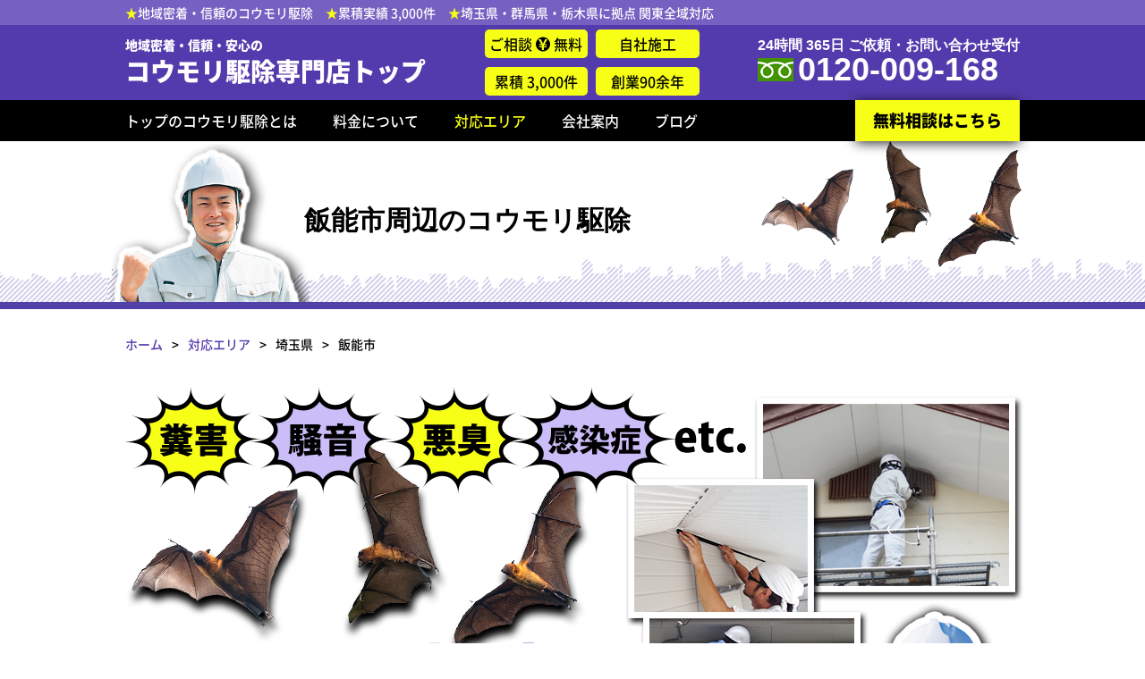

--- FILE ---
content_type: text/html; charset=UTF-8
request_url: https://koumori-top.com/area/saitama/hanno
body_size: 35616
content:
<!DOCTYPE html>
<html lang="ja">
<head>
<meta charset="UTF-8">
<meta http-equiv="X-UA-Compatible" content="IE=edge">
<meta name="viewport" content="width=device-width, initial-scale=1">
<meta name="format-detection" content="telephone=no">
<title>飯能市｜対応エリア｜地域密着・信頼・安心のコウモリ駆除専門店トップ</title>
<link rel="apple-touch-icon" size="180x180" href="https://koumori-top.com/cms/wp-content/themes/ver.1/_images/_common/apple-touch-icon.png">
<link rel="shortcut icon" href="https://koumori-top.com/cms/wp-content/themes/ver.1/_images/_common/favicon.ico">
<link rel="shortcut icon" href="https://koumori-top.com/cms/wp-content/themes/ver.1/_images/_common/favicon.png">
<link rel="stylesheet" href="https://koumori-top.com/cms/wp-content/themes/ver.1/_css/_common/reset.css">
<link rel="stylesheet" href="https://koumori-top.com/cms/wp-content/themes/ver.1/_css/_common/common.css">
<link rel="stylesheet" href="https://koumori-top.com/cms/wp-content/themes/ver.1/_css/_common/_layout.css">
<link rel="stylesheet" href="https://koumori-top.com/cms/wp-content/themes/ver.1/_css/page/area.css">
<meta name='robots' content='index, follow, max-image-preview:large, max-snippet:-1, max-video-preview:-1' />

	<!-- This site is optimized with the Yoast SEO plugin v19.1 - https://yoast.com/wordpress/plugins/seo/ -->
	<meta name="description" content="コウモリ駆除の対応エリアは、埼玉・群馬・栃木・茨城・東京の関東全域。24時間 365日、ご依頼・お問い合わせを承っております。コウモリ被害でお悩みの場合は、すぐにご相談ください。" />
	<link rel="canonical" href="https://koumori-top.com/area/saitama/hanno" />
	<meta property="og:locale" content="ja_JP" />
	<meta property="og:type" content="article" />
	<meta property="og:title" content="飯能市 - 地域密着・信頼・安心のコウモリ駆除専門店トップ" />
	<meta property="og:description" content="コウモリ駆除の対応エリアは、埼玉・群馬・栃木・茨城・東京の関東全域。24時間 365日、ご依頼・お問い合わせを承っております。コウモリ被害でお悩みの場合は、すぐにご相談ください。" />
	<meta property="og:url" content="https://koumori-top.com/area/saitama/hanno" />
	<meta property="og:site_name" content="地域密着・信頼・安心のコウモリ駆除専門店トップ" />
	<meta property="og:image" content="https://koumori-top.com/cms/wp-content/uploads/2021/11/ogp.png" />
	<meta property="og:image:width" content="1200" />
	<meta property="og:image:height" content="630" />
	<meta property="og:image:type" content="image/png" />
	<meta name="twitter:card" content="summary_large_image" />
	<script type="application/ld+json" class="yoast-schema-graph">{"@context":"https://schema.org","@graph":[{"@type":"WebSite","@id":"https://koumori-top.com/#website","url":"https://koumori-top.com/","name":"地域密着・信頼・安心のコウモリ駆除専門店トップ","description":"","potentialAction":[{"@type":"SearchAction","target":{"@type":"EntryPoint","urlTemplate":"https://koumori-top.com/?s={search_term_string}"},"query-input":"required name=search_term_string"}],"inLanguage":"ja"},{"@type":"WebPage","@id":"https://koumori-top.com/area/saitama/hanno#webpage","url":"https://koumori-top.com/area/saitama/hanno","name":"飯能市 - 地域密着・信頼・安心のコウモリ駆除専門店トップ","isPartOf":{"@id":"https://koumori-top.com/#website"},"datePublished":"2021-11-08T09:14:54+00:00","dateModified":"2021-11-08T09:14:54+00:00","description":"コウモリ駆除の対応エリアは、埼玉・群馬・栃木・茨城・東京の関東全域。24時間 365日、ご依頼・お問い合わせを承っております。コウモリ被害でお悩みの場合は、すぐにご相談ください。","breadcrumb":{"@id":"https://koumori-top.com/area/saitama/hanno#breadcrumb"},"inLanguage":"ja","potentialAction":[{"@type":"ReadAction","target":["https://koumori-top.com/area/saitama/hanno"]}]},{"@type":"BreadcrumbList","@id":"https://koumori-top.com/area/saitama/hanno#breadcrumb","itemListElement":[{"@type":"ListItem","position":1,"name":"Home","item":"https://koumori-top.com/"},{"@type":"ListItem","position":2,"name":"対応エリア","item":"https://koumori-top.com/area"},{"@type":"ListItem","position":3,"name":"飯能市"}]}]}</script>
	<!-- / Yoast SEO plugin. -->


<link rel='dns-prefetch' href='//ajax.googleapis.com' />
<link rel='dns-prefetch' href='//s.w.org' />
<script type="text/javascript">
window._wpemojiSettings = {"baseUrl":"https:\/\/s.w.org\/images\/core\/emoji\/14.0.0\/72x72\/","ext":".png","svgUrl":"https:\/\/s.w.org\/images\/core\/emoji\/14.0.0\/svg\/","svgExt":".svg","source":{"concatemoji":"https:\/\/koumori-top.com\/cms\/wp-includes\/js\/wp-emoji-release.min.js"}};
/*! This file is auto-generated */
!function(e,a,t){var n,r,o,i=a.createElement("canvas"),p=i.getContext&&i.getContext("2d");function s(e,t){var a=String.fromCharCode,e=(p.clearRect(0,0,i.width,i.height),p.fillText(a.apply(this,e),0,0),i.toDataURL());return p.clearRect(0,0,i.width,i.height),p.fillText(a.apply(this,t),0,0),e===i.toDataURL()}function c(e){var t=a.createElement("script");t.src=e,t.defer=t.type="text/javascript",a.getElementsByTagName("head")[0].appendChild(t)}for(o=Array("flag","emoji"),t.supports={everything:!0,everythingExceptFlag:!0},r=0;r<o.length;r++)t.supports[o[r]]=function(e){if(!p||!p.fillText)return!1;switch(p.textBaseline="top",p.font="600 32px Arial",e){case"flag":return s([127987,65039,8205,9895,65039],[127987,65039,8203,9895,65039])?!1:!s([55356,56826,55356,56819],[55356,56826,8203,55356,56819])&&!s([55356,57332,56128,56423,56128,56418,56128,56421,56128,56430,56128,56423,56128,56447],[55356,57332,8203,56128,56423,8203,56128,56418,8203,56128,56421,8203,56128,56430,8203,56128,56423,8203,56128,56447]);case"emoji":return!s([129777,127995,8205,129778,127999],[129777,127995,8203,129778,127999])}return!1}(o[r]),t.supports.everything=t.supports.everything&&t.supports[o[r]],"flag"!==o[r]&&(t.supports.everythingExceptFlag=t.supports.everythingExceptFlag&&t.supports[o[r]]);t.supports.everythingExceptFlag=t.supports.everythingExceptFlag&&!t.supports.flag,t.DOMReady=!1,t.readyCallback=function(){t.DOMReady=!0},t.supports.everything||(n=function(){t.readyCallback()},a.addEventListener?(a.addEventListener("DOMContentLoaded",n,!1),e.addEventListener("load",n,!1)):(e.attachEvent("onload",n),a.attachEvent("onreadystatechange",function(){"complete"===a.readyState&&t.readyCallback()})),(e=t.source||{}).concatemoji?c(e.concatemoji):e.wpemoji&&e.twemoji&&(c(e.twemoji),c(e.wpemoji)))}(window,document,window._wpemojiSettings);
</script>
<style type="text/css">
img.wp-smiley,
img.emoji {
	display: inline !important;
	border: none !important;
	box-shadow: none !important;
	height: 1em !important;
	width: 1em !important;
	margin: 0 0.07em !important;
	vertical-align: -0.1em !important;
	background: none !important;
	padding: 0 !important;
}
</style>
	<link rel='stylesheet' id='wp-block-library-css'  href='https://koumori-top.com/cms/wp-includes/css/dist/block-library/style.min.css' type='text/css' media='all' />
<style id='global-styles-inline-css' type='text/css'>
body{--wp--preset--color--black: #000000;--wp--preset--color--cyan-bluish-gray: #abb8c3;--wp--preset--color--white: #ffffff;--wp--preset--color--pale-pink: #f78da7;--wp--preset--color--vivid-red: #cf2e2e;--wp--preset--color--luminous-vivid-orange: #ff6900;--wp--preset--color--luminous-vivid-amber: #fcb900;--wp--preset--color--light-green-cyan: #7bdcb5;--wp--preset--color--vivid-green-cyan: #00d084;--wp--preset--color--pale-cyan-blue: #8ed1fc;--wp--preset--color--vivid-cyan-blue: #0693e3;--wp--preset--color--vivid-purple: #9b51e0;--wp--preset--gradient--vivid-cyan-blue-to-vivid-purple: linear-gradient(135deg,rgba(6,147,227,1) 0%,rgb(155,81,224) 100%);--wp--preset--gradient--light-green-cyan-to-vivid-green-cyan: linear-gradient(135deg,rgb(122,220,180) 0%,rgb(0,208,130) 100%);--wp--preset--gradient--luminous-vivid-amber-to-luminous-vivid-orange: linear-gradient(135deg,rgba(252,185,0,1) 0%,rgba(255,105,0,1) 100%);--wp--preset--gradient--luminous-vivid-orange-to-vivid-red: linear-gradient(135deg,rgba(255,105,0,1) 0%,rgb(207,46,46) 100%);--wp--preset--gradient--very-light-gray-to-cyan-bluish-gray: linear-gradient(135deg,rgb(238,238,238) 0%,rgb(169,184,195) 100%);--wp--preset--gradient--cool-to-warm-spectrum: linear-gradient(135deg,rgb(74,234,220) 0%,rgb(151,120,209) 20%,rgb(207,42,186) 40%,rgb(238,44,130) 60%,rgb(251,105,98) 80%,rgb(254,248,76) 100%);--wp--preset--gradient--blush-light-purple: linear-gradient(135deg,rgb(255,206,236) 0%,rgb(152,150,240) 100%);--wp--preset--gradient--blush-bordeaux: linear-gradient(135deg,rgb(254,205,165) 0%,rgb(254,45,45) 50%,rgb(107,0,62) 100%);--wp--preset--gradient--luminous-dusk: linear-gradient(135deg,rgb(255,203,112) 0%,rgb(199,81,192) 50%,rgb(65,88,208) 100%);--wp--preset--gradient--pale-ocean: linear-gradient(135deg,rgb(255,245,203) 0%,rgb(182,227,212) 50%,rgb(51,167,181) 100%);--wp--preset--gradient--electric-grass: linear-gradient(135deg,rgb(202,248,128) 0%,rgb(113,206,126) 100%);--wp--preset--gradient--midnight: linear-gradient(135deg,rgb(2,3,129) 0%,rgb(40,116,252) 100%);--wp--preset--duotone--dark-grayscale: url('#wp-duotone-dark-grayscale');--wp--preset--duotone--grayscale: url('#wp-duotone-grayscale');--wp--preset--duotone--purple-yellow: url('#wp-duotone-purple-yellow');--wp--preset--duotone--blue-red: url('#wp-duotone-blue-red');--wp--preset--duotone--midnight: url('#wp-duotone-midnight');--wp--preset--duotone--magenta-yellow: url('#wp-duotone-magenta-yellow');--wp--preset--duotone--purple-green: url('#wp-duotone-purple-green');--wp--preset--duotone--blue-orange: url('#wp-duotone-blue-orange');--wp--preset--font-size--small: 13px;--wp--preset--font-size--medium: 20px;--wp--preset--font-size--large: 36px;--wp--preset--font-size--x-large: 42px;}.has-black-color{color: var(--wp--preset--color--black) !important;}.has-cyan-bluish-gray-color{color: var(--wp--preset--color--cyan-bluish-gray) !important;}.has-white-color{color: var(--wp--preset--color--white) !important;}.has-pale-pink-color{color: var(--wp--preset--color--pale-pink) !important;}.has-vivid-red-color{color: var(--wp--preset--color--vivid-red) !important;}.has-luminous-vivid-orange-color{color: var(--wp--preset--color--luminous-vivid-orange) !important;}.has-luminous-vivid-amber-color{color: var(--wp--preset--color--luminous-vivid-amber) !important;}.has-light-green-cyan-color{color: var(--wp--preset--color--light-green-cyan) !important;}.has-vivid-green-cyan-color{color: var(--wp--preset--color--vivid-green-cyan) !important;}.has-pale-cyan-blue-color{color: var(--wp--preset--color--pale-cyan-blue) !important;}.has-vivid-cyan-blue-color{color: var(--wp--preset--color--vivid-cyan-blue) !important;}.has-vivid-purple-color{color: var(--wp--preset--color--vivid-purple) !important;}.has-black-background-color{background-color: var(--wp--preset--color--black) !important;}.has-cyan-bluish-gray-background-color{background-color: var(--wp--preset--color--cyan-bluish-gray) !important;}.has-white-background-color{background-color: var(--wp--preset--color--white) !important;}.has-pale-pink-background-color{background-color: var(--wp--preset--color--pale-pink) !important;}.has-vivid-red-background-color{background-color: var(--wp--preset--color--vivid-red) !important;}.has-luminous-vivid-orange-background-color{background-color: var(--wp--preset--color--luminous-vivid-orange) !important;}.has-luminous-vivid-amber-background-color{background-color: var(--wp--preset--color--luminous-vivid-amber) !important;}.has-light-green-cyan-background-color{background-color: var(--wp--preset--color--light-green-cyan) !important;}.has-vivid-green-cyan-background-color{background-color: var(--wp--preset--color--vivid-green-cyan) !important;}.has-pale-cyan-blue-background-color{background-color: var(--wp--preset--color--pale-cyan-blue) !important;}.has-vivid-cyan-blue-background-color{background-color: var(--wp--preset--color--vivid-cyan-blue) !important;}.has-vivid-purple-background-color{background-color: var(--wp--preset--color--vivid-purple) !important;}.has-black-border-color{border-color: var(--wp--preset--color--black) !important;}.has-cyan-bluish-gray-border-color{border-color: var(--wp--preset--color--cyan-bluish-gray) !important;}.has-white-border-color{border-color: var(--wp--preset--color--white) !important;}.has-pale-pink-border-color{border-color: var(--wp--preset--color--pale-pink) !important;}.has-vivid-red-border-color{border-color: var(--wp--preset--color--vivid-red) !important;}.has-luminous-vivid-orange-border-color{border-color: var(--wp--preset--color--luminous-vivid-orange) !important;}.has-luminous-vivid-amber-border-color{border-color: var(--wp--preset--color--luminous-vivid-amber) !important;}.has-light-green-cyan-border-color{border-color: var(--wp--preset--color--light-green-cyan) !important;}.has-vivid-green-cyan-border-color{border-color: var(--wp--preset--color--vivid-green-cyan) !important;}.has-pale-cyan-blue-border-color{border-color: var(--wp--preset--color--pale-cyan-blue) !important;}.has-vivid-cyan-blue-border-color{border-color: var(--wp--preset--color--vivid-cyan-blue) !important;}.has-vivid-purple-border-color{border-color: var(--wp--preset--color--vivid-purple) !important;}.has-vivid-cyan-blue-to-vivid-purple-gradient-background{background: var(--wp--preset--gradient--vivid-cyan-blue-to-vivid-purple) !important;}.has-light-green-cyan-to-vivid-green-cyan-gradient-background{background: var(--wp--preset--gradient--light-green-cyan-to-vivid-green-cyan) !important;}.has-luminous-vivid-amber-to-luminous-vivid-orange-gradient-background{background: var(--wp--preset--gradient--luminous-vivid-amber-to-luminous-vivid-orange) !important;}.has-luminous-vivid-orange-to-vivid-red-gradient-background{background: var(--wp--preset--gradient--luminous-vivid-orange-to-vivid-red) !important;}.has-very-light-gray-to-cyan-bluish-gray-gradient-background{background: var(--wp--preset--gradient--very-light-gray-to-cyan-bluish-gray) !important;}.has-cool-to-warm-spectrum-gradient-background{background: var(--wp--preset--gradient--cool-to-warm-spectrum) !important;}.has-blush-light-purple-gradient-background{background: var(--wp--preset--gradient--blush-light-purple) !important;}.has-blush-bordeaux-gradient-background{background: var(--wp--preset--gradient--blush-bordeaux) !important;}.has-luminous-dusk-gradient-background{background: var(--wp--preset--gradient--luminous-dusk) !important;}.has-pale-ocean-gradient-background{background: var(--wp--preset--gradient--pale-ocean) !important;}.has-electric-grass-gradient-background{background: var(--wp--preset--gradient--electric-grass) !important;}.has-midnight-gradient-background{background: var(--wp--preset--gradient--midnight) !important;}.has-small-font-size{font-size: var(--wp--preset--font-size--small) !important;}.has-medium-font-size{font-size: var(--wp--preset--font-size--medium) !important;}.has-large-font-size{font-size: var(--wp--preset--font-size--large) !important;}.has-x-large-font-size{font-size: var(--wp--preset--font-size--x-large) !important;}
</style>
<script type='text/javascript' src='//ajax.googleapis.com/ajax/libs/jquery/2.1.4/jquery.min.js' id='jquery-js'></script>
<link rel="https://api.w.org/" href="https://koumori-top.com/wp-json/" /><link rel="alternate" type="application/json" href="https://koumori-top.com/wp-json/wp/v2/area/149" /><link rel="alternate" type="application/json+oembed" href="https://koumori-top.com/wp-json/oembed/1.0/embed?url=https%3A%2F%2Fkoumori-top.com%2Farea%2Fsaitama%2Fhanno" />
<link rel="alternate" type="text/xml+oembed" href="https://koumori-top.com/wp-json/oembed/1.0/embed?url=https%3A%2F%2Fkoumori-top.com%2Farea%2Fsaitama%2Fhanno&#038;format=xml" />
<style type="text/css">.recentcomments a{display:inline !important;padding:0 !important;margin:0 !important;}</style></head>
<body id="layout-lower" class="layout-lower page-area page-saitama page-hanno">

<div id="wrapper">

<!-- header -->

<header id="header">
<div class="header-inner">
<div class="body layout-2">
<p class="text"><span>★</span>地域密着・信頼のコウモリ駆除　<span>★</span>累積実績 3,000件　<span>★</span>埼玉県・群馬県・栃木県に拠点   関東全域対応</p>
</div>
</div>
    <div class="content">
    <ul class="layout-2" tab>
    <li>ご相談 <img src="https://koumori-top.com/cms/wp-content/themes/ver.1/_images/_common/header-icon.png" alt=""> 無料</li>
    <li>自社施工</li>
    <li>累積 3,000件</li>
    <li>創業90余年</li>
    </ul></div>
  <div class="contents">
  <div class="body layout-2">
    <div class="logo">
        <p><a href="https://koumori-top.com/"><span>地域密着・信頼・安心の</span>コウモリ駆除専門店トップ</a></p>
        </div>
    <div class="content">
    <ul class="layout-2" pc>
    <li>ご相談 <img src="https://koumori-top.com/cms/wp-content/themes/ver.1/_images/_common/header-icon.png" alt=""> 無料</li>
    <li>自社施工</li>
    <li>累積 3,000件</li>
    <li>創業90余年</li>
    </ul></div>
    <div class="tel" pc>
    <small>24時間  365日  ご依頼・お問い合わせ受付</small>
    <span class="js-tel">0120-009-168</span>
    </div>
</div>
</div>
    <div class="detail">
    <div class="body">
      <nav id="sp-nav" class="nav">
      <ul class="dropdown">
        <li sp ><a href="https://koumori-top.com">ホーム</a></li>
        <li ><a href="https://koumori-top.com/reason">トップのコウモリ駆除とは</a></li>
        <li ><a href="https://koumori-top.com/price">料金について</a></li>
        <li  current ><a href="https://koumori-top.com/area">対応エリア</a></li>
        <li ><a href="https://koumori-top.com/company">会社案内</a></li>
        <li ><a href="https://koumori-top.com/blog">ブログ</a></li>
      </ul>
      <a href="https://koumori-top.com/contact" class="contact">無料相談はこちら</a>
    <div class="tel" tab>
    <small>24時間  365日  ご依頼・お問い合わせ受付</small>
    <span class="js-tel">0120-009-168</span>
    </div>
    </nav>
     <button class="icon-menu-trigger" sp-nav><span></span></button>
     </div>
     </div>
</header>

<!-- :::::::::::::::::::::::::::::::::::::::::::::::::::::::::::::::::::::::::::::::::::::::::::::::::::: [header] -->
<!-- header -->
<!-- :::::::::::::::::::::::::::::::::::::::::::::::::::::::::::::::::::::::::::::::::::::::::::::::::::: [header] -->

<main id="main" role="main" class="parallax">
   <!-- ▽ メイン コンテンツ ******************************************************************************** --> 

<div class="visual">
<div class="body inview-slideup">
<div><h1 class="title">飯能市周辺のコウモリ駆除</h1></div>
</div>
</div>

<div id="breadcrumb">
  <div class="body inview-slideup">
    <ol>
      <li><a href="https://koumori-top.com">ホーム</a></li>
            <li><a href="https://koumori-top.com/area">対応エリア</a></li>
            <li>埼玉県</li>
            <li>飯能市</li>
          </ol>
  </div>
</div><!-- /.breadcrumb -->


<div class="visual-index">
<div class="body inview-slideup">
<div class="contents layout-2">
<img class="img-1" src="https://koumori-top.com/cms/wp-content/themes/ver.1/_images/index/visual-1.png" alt="">
<img class="img-2" src="https://koumori-top.com/cms/wp-content/themes/ver.1/_images/index/visual-2.png" alt="" pc>
</div>
<div class="content">
<p class="title"><span class="color-1"><span class="color-purple">コウモリ被害</span>を<br>シャットアウト!</span></p>
<p class="text-1">埼玉県・群馬県・栃木県に拠点   <span class="color-1 color-purple">関東全域対応</span></p>
<p class="text-2"><span class="color-purple">コウモリ</span>による様々な<span class="size-1 color-purple">被害を受ける前</span>に<br><span class="size-1 color-purple">『コウモリ駆除専門店トップ』</span>が<span class="size-1 color-purple">解決</span>いたします!!!</p>
</div>
<img class="img-2" src="https://koumori-top.com/cms/wp-content/themes/ver.1/_images/index/visual-2.png" alt="" sp>

</div>
</div>


        <section id="area-1" class="section-1 section">
		<!-- **************************************************************************************************** [section] --> 
        <div class="body inview-slideup">
        <div class="list column">
        <h2 class="title">コウモリ駆除専門店トップの<span class="color-yellow">『特徴』</span></h2>
        <ul class="list column layout-flex-3">
        <li>
        <p class="text">責任をもって<strong>自社施工</strong><small>で承っております！</small></p>
        </li>
        <li>
        <p class="text">お見積り<span class="text-1">無料</span>の<strong>明朗会計</strong><small>で安心です！</small></p>
        </li>
        <li>
        <p class="text-1">殺菌殺虫消毒<small>で</small><strong>衛生的</strong></p>
        </li>
        <li>
        <p class="text-1">侵入経路<small>を</small>完全<small>に</small><strong>塞ぎます</strong></p>
        </li>
        <li>
        <p class="text-1">安心・うれしい<strong>2年保証</strong></p>
        </li>
        </ul>
        <p class="text">『コウモリ駆除専門店トップ』は、侵入経路を調査し、コウモリの追い出し、侵入防止、などの対策を、お見積り・ご相談『無料』の明瞭会計で、プロならではの丁寧で的確な施工を行います。24時間365日、コウモリ被害の現場へ駆けつけます！  お気軽にご相談ください！</p>
        </div>
        </div>
		<!-- **************************************************************************************************** [section] --> 
        </section>


                
        <section id="area-2" class="section-2 section">
		<!-- **************************************************************************************************** [section] --> 
        <div class="body inview-slideup">
        <div class="list column">
                <h2 class="title">埼玉県飯能市は<span class="small-1"><span class="color-yellow">対応可能な地域</span>です</span></h2>
        
        <div class="column">
                        
        <p class="text">環境のトップの埼玉県地域における対応エリアについて</p>
                </div>
        <div class="column">
        <p class="text">さいたま市/さいたま市岩槻区/さいたま市浦和区/さいたま市大宮区/さいたま市北区/さいたま市桜区/さいたま市中央区/さいたま市西区/さいたま市緑区/さいたま市南区/さいたま市見沼区/川口市/深谷市/熊谷市/行田市/羽生市/加須市/久喜市/幸手市/本庄市/鴻巣市/北本市/東松山市/桶川市/上尾市/蓮田市/春日部市/坂戸市/越谷市/吉川市/秩父市/飯能市/日高市/鶴ヶ島市/川越市/狭山市/ふじみ野市/草加市/三郷市/八潮市/鳩ケ谷市/蕨市/戸田市/富士見市/志木市/所沢市/入間市/朝霞市/新座市/和光市/他埼玉県全域</p>
        </div>

        </div>
        </div>
		<!-- **************************************************************************************************** [section] --> 
        </section>


        <section id="area-3" class="section-3 section">
		<!-- **************************************************************************************************** [section] --> 
        <div class="body inview-slideup">
        <div class="list column">
        <h2 class="title size-1">環境について考える <span class="small-1">〜各市町村の環境対策・<span class="small-2">計画・都市宣言〜</span></span></h2>
        
        <div class="column">
        <p class="text">飯能市【飯能市環境基本計画】<br />
<br />
本市は、首都圏近郊にあって、多くの森林や入間川、高麗川の清流など、豊かな自然と景観に恵まれています。<br />
また、人々は古くから自然と共生し、その恩恵を受けつつ、暮らしや歴史・文化を育んできました。<br />
しかし、社会経済活動の進展により環境への負荷が増大した結果、様々な環境問題が生じ、その影響は次世代へも影響を及ぼす深刻な問題となっています。<br />
そのため、一人ひとりが環境保全に対する意識を高め、市民・事業者・市の協働により、自然と調和し、環境負荷の少ない持続可能な社会を形成することが求められています。<br />
そこで、本市は、「森林文化都市宣言」及び「森林文化都市サミット共同宣言 2011」のもとに、森林が持つ機能の重要性を認識し、守り育むとともに、自然と共生し、人々が健やかで安心して生活が送れるよう、健全で良好な環境を次世代に引き継ぐまちの実現をめざします。<br />
<br />
（飯能市役所ホームページより抜粋）</p>
        </div>

        </div>
        </div>
		<!-- **************************************************************************************************** [section] --> 
        </section>


        <section id="area-4" class="section-4 section">
		<!-- **************************************************************************************************** [section] --> 
        <div class="body inview-slideup">
        <div class="list column">
        <h2 class="title size-2">埼玉県飯能市エリアの<span>保健所・ゴミ処理関連の連絡先</span></h2>
        
        <div class="column">
        <p class="text">狭山保健所<br />
〒350-1324　埼玉県狭山市稲荷山2-16-1<br />
Tel：04-2954-6212<br />
<br />
飯能市役所環境部クリーンセンター<br />
〒357-0052　埼玉県飯能市大字下畑768 - 1<br />
Tel：042-973-1010</p>
        </div>

        </div>

        </div>
		<!-- **************************************************************************************************** [section] --> 
        </section>
                



        <section id="common-contact" class="section contact">
		<!-- **************************************************************************************************** [section] --> 
        <div class="body inview-slideup">
        <div class="list column">
        <h2 class="title"><strong>24</strong>時間  <strong>365</strong>日  ご依頼・お問い合わせ受付</h2>
        </div>
        
        <div class="contents column layout-2">
        <div class="images"><img src="https://koumori-top.com/cms/wp-content/themes/ver.1/_images/_common/contact-img.png" alt=""></div>
        <div class="detail">
        <p class="tel"><span class="js-tel">0120-009-168</span></p>
        <p class="text"><img src="https://koumori-top.com/cms/wp-content/themes/ver.1/_images/_common/contact-card.png" alt="">フリーダイヤルは携帯電話からもOKです！</p>
        <div class="link-btn"><a href="https://koumori-top.com/contact" class="btn">メールでの無料相談はこちら</a></div>
        </div>
        </div>
        
        </div>
		<!-- **************************************************************************************************** [section] --> 
        </section>

<!-- △ メイン コンテンツ ******************************************************************************** --> 
</main>

  <footer id="footer">
  <div class="body layout-2 inview-slideup">
  <div class="contents column">
  <div class="logo">コウモリ駆除専門店トップ</div>
  <div class="detail column layout-flex-2">
<!--
  <div class="item">
  <address>
  <strong>白井薬品株式会社　館林本社</strong><br>
  〒374-0051 <span class="br-sp">群馬県館林市新栄町1866<br></span>
  TEL.<span class="js-tel">0276-74-2410</span>　FAX.0276-75-2806
  </address>
  </div>
-->
  <div class="item">
  <address>
  <strong>白井薬品株式会社</strong><br>
  〒374-0051 <span class="br-sp">群馬県館林市新栄町1866<br></span>
  TEL.<span class="js-tel">0276-74-2410</span><br>TEL.<span class="js-tel">0120-009-168</span>（フリーダイヤル）<br>
  FAX.0276-75-2806
  </address>
  </div>
  <div class="item">
  <address>
  <strong>伊勢崎営業所</strong><br>
  〒372-0813 <span class="br-sp">群馬県伊勢崎市韮塚397-1M<br></span>
  TEL.<span class="js-tel">0270-27-5231</span>　FAX.0270-27-5232<br>
  </address>
  </div>
  <div class="item">
  <address>
  <strong>熊谷営業所</strong><br>
  〒360-0017 <span class="br-sp">埼玉県熊谷市小曽根62-3<br></span>
  TEL.<span class="js-tel">048-577-4831</span>　FAX.048-577-4832<br>
  </address>
  </div>
  <div class="item">
  <address>
  <strong>小山営業所</strong><br>
  〒323-0821 <span class="br-sp">栃木県小山市三峯2-8-20<br></span>
  TEL.<span class="js-tel">0285-139-6401</span>　FAX.0285-39-6402<br>
  </address>
  </div>
  <div class="item">
  <address>
  <strong>久喜営業所</strong><br>
  〒346-0016 <span class="br-sp">埼玉県久喜市久喜東2丁目12-3<br></span>
  TEL.<span class="js-tel">0480-53-3743</span>　FAX.0480-53-3744<br>
  </address>
  </div>

  <div class="item">
  <address>
  <strong>太田営業所</strong><br>
  〒373-0021 <span class="br-sp">群馬県太田市東今泉町271-1<br></span>
  TEL.<span class="js-tel">0276-60-5781</span>　FAX.0276-60-5782<br>
  </address>
  </div>

  </div>
  <div class="column"><a href="https://www.kankyo-top.com/" target="_blank"><img src="https://koumori-top.com/cms/wp-content/themes/ver.1/_images/_common/bnr-top.png" alt=""></a></div>
</div>
<div class="actab">
<input id="tab" type="checkbox" name="tabs">
<label for="tab">サイトマップ</label>
<div class="actab-content">
      <nav class="nav">
        <ul class="item item-1">
          <li class="parent"><a href="https://koumori-top.com/">トップページ</a></li>
          <li class="parent"><a href="https://koumori-top.com/reason">トップのコウモリ駆除とは</a></li>
          <li class="parent"><a href="https://koumori-top.com/price">料金について</a></li>
          <li class="parent"><a href="https://koumori-top.com/area">対応エリア</a></li>
          <li class="parent"><a href="https://koumori-top.com/company">会社案内</a></li>
          <li class="parent"><a href="https://koumori-top.com/blog">ブログ</a></li>
          <li class="parent"><a href="https://koumori-top.com/contact">無料相談</a></li>
          <li class="parent"><a href="https://koumori-top.com/privacy">プライバシーポリシー</a></li>
        </ul>
      </nav>
</div>
</div>
</div>
  </footer>
    <div class="list copyright">
        <p>Copyright コウモリ駆除専門店トップ All Rights Reserved. </p>
        <div id="pagetop"><a href="#"></a></div>
    </div>

<div class="fixbtn sp-content">
<ul class="layout-flex-2">
<li><img class="js-tel" src="https://koumori-top.com/cms/wp-content/themes/ver.1/_images/_common/sp-footer-nav-1.png" alt="0120-009-168" data-number="0120-009-168" /></li>
<li><a href="https://koumori-top.com/contact#free-2"><img src="https://koumori-top.com/cms/wp-content/themes/ver.1/_images/_common/sp-footer-nav-2.png" alt="無料相談" /></a></li>
</ul>
</div>

</div>


<!--jquery-->
<script type="text/javascript" src="https://koumori-top.com/cms/wp-content/themes/ver.1/_js/jquery/jquery.easing.1.3.js"></script>

<script src="https://koumori-top.com/cms/wp-content/themes/ver.1/_js/common.js"></script>

<!--デバイス判定-->
<script src="https://koumori-top.com/cms/wp-content/themes/ver.1/_js/support/device.js"></script>
<!--ドロップダウン-->
<script src="https://koumori-top.com/cms/wp-content/themes/ver.1/_js/nav/dropdown.js"></script>
<script>$( '.icon-menu-trigger' ).on( 'click', function(){
  $(this).toggleClass( 'nav-active' );
  $( '#wrapper' ).toggleClass( 'nav-active' );
});</script>

<!--scroll-->
<script src="https://koumori-top.com/cms/wp-content/themes/ver.1/_js/scroll/hash.scroll.js"></script>

<!--TEL付与-->
<script>$(function(){
  if( $('html').is('.mobile') ){
    $('.js-tel').each(function(){
      if( $(this).attr('data-number') != undefined ) {
        var number = $(this).attr('data-number');
      } else {
        var number = $(this).text();
      }
      var wrapHTML = '<a href="tel:'+number+'">';
      if( $(this).prop('nodeName') == 'IMG' ) {
        $(this).wrap(wrapHTML);
      } else {
        $(this).wrapInner(wrapHTML);
      }
    });
  }
});</script>

<script>
$(function() {
    var topBtn = $('#pagetop');    
    topBtn.hide();
    //スクロールが100に達したらボタン表示
    $(window).scroll(function () {
        if ($(this).scrollTop() > 100) {
            topBtn.fadeIn();
        } else {
            topBtn.fadeOut();
        }
    });
    //スクロールしてトップ
    topBtn.click(function () {
        $('body,html').animate({
            scrollTop: 0
        }, 500);
        return false;
    });
});
</script>

<script>
$(window).on('scroll load', function(){
  var scrollTop = $(this).scrollTop(),
      exclude = $('#header').outerHeight();
  if( scrollTop > exclude ) {
    $('#header').addClass('scroll');
  } else {
    $('#header').removeClass('scroll');
  }
});
</script>

<script src="https://koumori-top.com/cms/wp-content/themes/ver.1/_js/scroll/jquery.inview.js"></script>
<script>
$(function() {
  $( '[class*="inview-"]' ).on( 'inview', function( event, isInView ) {
    if( isInView ) {
      $( this ).addClass( 'inview-active' );
    }
  });
});
</script>

<script>
$(function() {
  if( $( 'html' ).is( '.desktop' ) ) {
    var target = $( '.parallax' );
    $( window ).on( 'load scroll', function() {
      var value  = $( this ).scrollTop();
      target.each(function() {
        var
        position = $( this ).offset().top,
        speed    = ( position - value ) / 2;
        $( this ).css({ 'background-position':'bottom ' + speed + 'px' });
      });
    });
  }
});
</script>

<!-- スマホ時スクロール表示-->
<script src="https://koumori-top.com/cms/wp-content/themes/ver.1/_js/scroll/scroll-hint/scroll-hint.js"></script>
<link rel="stylesheet" href="https://koumori-top.com/cms/wp-content/themes/ver.1/_js/scroll/scroll-hint/scroll-hint.css">
<script>
$(window).on('load resize orientationchange',function(){
  if( $(this).width() < 1025 ){
    new ScrollHint('.scroll-hint', {
      i18n: {
        scrollable: 'スクロールできます'
      }
    });
  }
});
</script>

<script>
$(function(){
  var hash = location.hash;
  if( hash ){
    $(hash).children('.item .title-1').addClass('active');
    $(hash).children('.item .text-1').css('display','block');
  }
});
$(function(){
  $('.item .title-1').on('click',function(){
    $(this).next('.item .text-1').slideToggle();
    $(this).toggleClass('active');
  });
});
</script>


<!-- Global site tag (gtag.js) - Google Analytics -->
<script async src="https://www.googletagmanager.com/gtag/js?id=UA-232137139-1"></script>
<script>
  window.dataLayer = window.dataLayer || [];
  function gtag(){dataLayer.push(arguments);}
  gtag('js', new Date());

  gtag('config', 'UA-232137139-1');
</script>

</body>
</html>

--- FILE ---
content_type: text/css
request_url: https://koumori-top.com/cms/wp-content/themes/ver.1/_css/_common/common.css
body_size: 17295
content:
@charset "utf-8";

/* ---------------------- */
/* base
/* ---------------------- */

html { font-size: 10px; }
body {
  font: 1.6rem/2 'NotoSansCJKjp', "游ゴシック体", "Yu Gothic", YuGothic, "ヒラギノ角ゴ Pro", "Hiragino Kaku Gothic Pro", "メイリオ", "Meiryo", sans-serif;
  color: #000000;
  -webkit-text-size-adjust: 100%;
  -ms-text-size-adjust: 100%;
  -webkit-tap-highlight-color: rgba(0, 0, 0, 0);
  text-size-adjust: 100%;
}

body.use-fixed {
    padding-top: 70px !important;
}

a {
  color:#000000;
  text-decoration: none;
}
a:hover {
  text-decoration: none;
	transition: all 0.3s ease-in-out 0.0s;
	-webkit-tap-highlight-color: rgba( 0, 0, 0, 0 );
}

img {
  max-width: 100%;
  height: auto;
}

.align-left {
  text-align: left !important;
}

/* :::::::: ブレイクポイント :::::::: */

@media screen and (max-width:1100px) {
  html {
    font-size: 9px;
  }
  body {
    min-width: 0;
  }
}

/* :::::::: ブレイクポイント :::::::: */

@media screen and (max-width:736px) {

body {
  font-size: 15px;
  font-family: Verdana,"游ゴシック Medium","Yu Gothic Medium","游ゴシック体",YuGothic,sans-serif;
}

}

/* ::::::::::::::::::::::::::::::::::::::::::::::::::::::::::::::::::::::::::::::::::::::::::::::::::::
   * 表示／非表示
/* ::::::::::::::::::::::::::::::::::::::::::::::::::::::::::::::::::::::::::::::::::::::::::::::::: */

/* ブレイクポイントを超える場合に表示 */

.show-pc {
  position: fixed;
  top: -100%;
  left: -100%;
  z-index: -99999;
}

/* * ブレイクポイント ･････････････････ */

@media screen and (min-width:737px) {

  .show-pc {
    position: static;
    z-index: inherit;
  }

}

/* ブレイクポイント以下の場合に表示 */

/* * ブレイクポイント ･････････････････ */

@media screen and (min-width:737px) {

  .show-sp {
    position: fixed;
    top: -100%;
    left: -100%;
    z-index: -99999;
  }

}


/* ****************************************************************************************************
   * 共通 PC /スマホ表示振り分け
**************************************************************************************************** */

.pc-content {}

.sp-content {
  display: none !important;
}

/* :::::::: ブレイクポイント :::::::: */

@media screen and (max-width:736px) {

.pc-content {
  display: none !important;
}

.sp-content {
  display: block !important;
}

}


/* ****************************************************************************************************
   * div
**************************************************************************************************** */

.column + * { margin-top:20px; }

* + .column { margin-top:20px; }

/* :::::::: ブレイクポイント :::::::: */

@media screen and (min-width:737px) {

  .column + * { margin-top:40px; }

  * + .column { margin-top:40px; }

}

/* ****************************************************************************************************
   * テキスト
**************************************************************************************************** */

.color-red { color:#f00; }
.color-orange { color:#ff6e1e; }
span.color-1 { background: linear-gradient(transparent 60%, #fbfc6a 40%); }
.color-purple { color:#543bad; }
.color-yellow { color:#f6ff00; }

.align-l { text-align:left !important; }
.align-c { text-align:center !important; }
.align-r { text-align:right !important; }

/* :::::::: ブレイクポイント :::::::: */

@media screen and (max-width:736px) {

.align-c { text-align:left !important; }

}

/* ****************************************************************************************************
   * 画像
**************************************************************************************************** */

.inline-left  { margin-right:4.70%; margin-bottom:0.75em; float:left; }
.inline-right { margin-left:4.70%; margin-bottom:0.75em; float:right; }

.inline-left img,
.inline-right img {
  margin-left: auto;
  margin-right: auto;
  display: block;
}

.valign-t { vertical-align:top; }
.valign-m { vertical-align:middle; }
.valign-b { vertical-align:bottom; }

/* ****************************************************************************************************
   * リスト
**************************************************************************************************** */
/* ::::::::::::::::::::::::::::::::::::::::::::::::::::::::::::::::::::::::::::::::::::::::::::::::::::
   * ul
/* ::::::::::::::::::::::::::::::::::::::::::::::::::::::::::::::::::::::::::::::::::::::::::::::::: */

ul.default,
ul.default li {
  margin: 0;
  padding: 0;
}

ul.default {
  margin-left: 1.25em;
}

ul.default li {
  list-style: disc;
}

ul.default li ~ li {
  margin-top: 0.5em;
}

ul.default + * { margin-top:1.5em; }

* + ul.default { margin-top:1.5em; }


/* ::::::::::::::::::::::::::::::::::::::::::::::::::::::::::::::::::::::::::::::::::::::::::::::::::::
   * ol
/* ::::::::::::::::::::::::::::::::::::::::::::::::::::::::::::::::::::::::::::::::::::::::::::::::: */

ol.default,
ol.default li {
  margin: 0;
  padding: 0;
}

ol.default {
  margin-left: 1.75em;
}

ol.default li {
  list-style: decimal;
}

ol.default li ~ li {
  margin-top: 0.5em;
}

ol.default + * { margin-top:1.5em; }

* + ol.default { margin-top:1.5em; }

/* ::::::::::::::::::::::::::::::::::::::::::::::::::::::::::::::::::::::::::::::::::::::::::::::::::::
   * dl
/* ::::::::::::::::::::::::::::::::::::::::::::::::::::::::::::::::::::::::::::::::::::::::::::::::: */

dl.default,
dl.default dt,
dl.default dd {
  margin: 0;
  padding: 0;
}

dl.default dt {
  font-weight: inherit;
}

dl.default dd {
  margin-top: 0.5em;
  margin-left: 2.25em;
  display: list-item;
  list-style: disc;
}

dl.default + * { margin-top:1.5em; }

* + dl.default { margin-top:1.5em; }


/* ****************************************************************************************************
   * table
**************************************************************************************************** */

table { font-size:inherit; empty-cells:show; }

table.default + * { margin-top:0.75em; }

* + table.default { margin-top:0.75em; }

table.default { 
  border-collapse:collapse;
  width: 100%;
}

table.default th {
	font-weight: normal;
}

table.default > thead > tr > th,
table.default > tbody > tr > th,
table.default > tbody > tr > td {
  padding:10px;
}

table.default > thead > tr > th {
  border: solid 1px #cfd9de;
  background: #f4f4ee;
  text-align: center;
  font-weight: bold;
}

table.default > tbody > tr > th {
  text-align: center;
}

table.default > tbody > tr > td {
  border: 1px solid #cfd9de;
  background: #fff;
  padding: 10px;
  vertical-align: middle;
}

table.default > thead > tr > th[scope="col"] {
  text-align: center;
  font-weight: bold;
  color:#000;
  background: #eef9ff;
  border: 1px solid #cfd9de;
}

table.default > tbody > tr > th[scope="row"] {
  text-align: center;
  font-weight: bold;
  background: #eef9ff;
  color:#000;
  border: 1px solid #cfd9de;
}

/* :::::::: ブレイクポイント :::::::: */

@media screen and (max-width:736px) {

table.default > tbody > tr > th,
table.default > tbody > tr > td {
  padding:15px;
}

}

/* :::::::::::::::::::::::::::::::::::::::::::::::::::::::::::::::::::::::::::::::::::::::::::::::::
   * レスポンシブ テーブル
/* :::::::::::::::::::::::::::::::::::::::::::::::::::::::::::::::::::::::::::::::::::::::::::::: */

/* :::::::: ブレイクポイント（スマホ表示時） :::::::: */

@media screen and (max-width:736px) {

  table.flex-table {
    display: block;
  }

  table.flex-table > thead {
    display: none;
  }

  table.flex-table > tbody {
    display: block;
  }

  table.flex-table > tbody > tr {
    display: block;
    background: transparent !important;
  }

  table.flex-table > tbody > tr ~ tr {
    padding-top: 1em;
    border-top: none;
  }

  table.flex-table > tbody > tr > th {
    padding: 0.25em 0.5em;
  }

  table.flex-table > tbody > tr > th[scope="col"] {
    display: none;
  }

  table.flex-table > tbody > tr > th[scope="row"] {
    width: 100%;
    text-align: left;
    display: block;
  }

  table.flex-table > tbody > tr > td {
    padding: 0.5em 0;
    text-align: left;
    display: block;
    border: none;
  }

  table.flex-table > thead ~ tbody > tr > td::before {
    content: attr(data-th);
    margin-bottom: 0.5em;
    padding: 0.25em 0.5em;
    border: solid 1px #d2bbc3;
    background: #fff6fb;
    display: block;
  }

  table.flex-table > tbody > tr > td ~ td::before {
    margin-top: 1em;
  }

  table.flex-table > tbody > tr > td:empty {
    height: 1em;
  }

  table.flex-table caption {
    display: block;
  }

}

/* * ブレイクポイント ･････････････････ */

@media screen and (max-width:736px) {

table.default:not(.no-responsive),
table.default:not(.no-responsive) tbody,
table.default:not(.no-responsive) tr,
table.default:not(.no-responsive) tr > * {
  width: 100%;
  display: block;
}


table.default:not(.no-responsive) tr ~ tr {
  margin-top: 20px;
}

table.default:not(.no-responsive) tr > th {
  margin-bottom: 5px;
  padding: 5px 10px 2px;
}

table.default:not(.no-responsive) tr > td {
/*  border: none;*/
}

table.default:not(.no-responsive) caption {
  display: block;
  font-weight: bold;
  text-align: left;
  margin-bottom: 0.5em;
}

}



/* ****************************************************************************************************
   * layout
**************************************************************************************************** */

[class*="layout-flex"] {
  display: flex;
  flex-wrap: wrap;
  justify-content: space-between;
  align-content: space-between;
  align-items: stretch;
}

.layout-flex-2 > * {
  width: 48%;
}

.layout-flex-2 > *:nth-child(n+3) {
  margin-top: 40px;
}

.layout-flex-3 > * {
  width: 30%;
  padding: 0.5em 1%;
}

.layout-flex-4 > * {
  width: 23%;
}

.layout-flex-4 > *:nth-child(n+5) {
  margin-top: 30px;
}

@media (max-width:736px) {
  .layout-flex-2 > * {
    width: 100%;
  }
  .layout-flex-2 > *~* {
    margin-top: 40px;
  }
  .layout-flex-3 > * {
    width: 50%;
  }
  .layout-flex-4 > * {
    width: 49%;
  }
  .layout-flex-4 > *:nth-child(n+3) {
    margin-top: 30px;
  }
}


/* ****************************************************************************************************
   * ボタン
**************************************************************************************************** */

/* ----------------------------------------------------------------------------------------------------
   * 通常ボタン
/* ------------------------------------------------------------------------------------------------- */

.link-btn {
  margin-top: 40px;
  text-align: center;
}

.btn {
  position: relative;
  z-index: 1;
  width: 100%;
  margin: 0 auto;
  display: inline-block;
  overflow: hidden;
  text-align: center;
  padding: 30px 1em 30px 5em;
  background: #f7ff16;
  border-radius: 60px;
  line-height: 1.5;
  font-size: 30px;
  font-weight: bold;
  box-shadow: 0 10px 5px #000;
}

.btn > * {
  display: block;
  position: relative;
  z-index: 1;
}
.btn::before {
  content: "";
  display: block;
  position: absolute;
  top: 50%;
  left: 14%;
  right: 0;
  background: url("../../_images/_common/contact-icon.png") no-repeat;
  width: 114px;
  height: 56px;
  margin-top: -29px;
}

.btn:hover {
  opacity: 0.7;
}


/* :::::::: ブレイクポイント :::::::: */

@media screen and (max-width:1100px) {

.link-btn {
  margin-top: 20px;
}

}

/* :::::::: ブレイクポイント :::::::: */

@media screen and (max-width:736px) {

.btn {
  position: relative;
  z-index: 1;
  width: 100%;
  margin: 0 auto;
  display: inline-block;
  overflow: hidden;
  text-align: center;
  padding: 20px 1em 20px 5em;
  background: #f7ff16;
  border-radius: 60px;
  line-height: 1.5;
  font-size: 16px;
  font-weight: bold;
  box-shadow: 0 10px 5px #000;
}

.btn > * {
  display: block;
  position: relative;
  z-index: 1;
}
.btn::before {
  content: "";
  display: block;
  position: absolute;
  top: 50%;
  left: 5%;
  right: 0;
  background: url("../../_images/_common/contact-icon.png") no-repeat;
  width: 57px;
  height: 28px;
  background-size: 57px 28px;
  margin-top: -14px;
}

.btn:hover {
  opacity: 0.7;
}


}

/* ----------------------------------------------------------------------------------------------------
   * リンクボタン
/* ------------------------------------------------------------------------------------------------- */

.btn-1 {
  position: relative;
  width: 300px;
  margin: 0 auto;
  display: inline-block;
  text-align: center;
  padding: 10px 1em;
  background: #000;
  color:#fff;
  font-size: 30px;
  font-weight: bold;
  transition: 0.3s;
}

.btn-1 > * {
  display: block;
  position: relative;
  z-index: 1;
}
.btn-1::after {
  content: "";
  display: block;
  position: absolute;
  top: 50%;
  right: 20px;
  background: url("../../_images/_common/detail-arrow.png") no-repeat;
  width: 11px;
  height: 26px;
  margin-top: -10px;
  transition: 0.3s;
}

.btn-1:hover {
  opacity: 0.7;
}

.btn-1:hover:after {
  right: 0.2em;
}

/* :::::::: ブレイクポイント :::::::: */

@media screen and (max-width:736px) {

.btn-1 {
  position: relative;
  width: 300px;
  margin: 0 auto;
  display: inline-block;
  text-align: center;
  padding: 10px 1em;
  background: #000;
  color:#fff;
  font-size: 18px;
  font-weight: bold;
  transition: 0.3s;
}

.btn-1 > * {
  display: block;
  position: relative;
  z-index: 1;
}
.btn-1::after {
  content: "";
  display: block;
  position: absolute;
  top: 50%;
  right: 20px;
  background: url("../../_images/_common/detail-arrow.png") no-repeat;
  width: 6px;
  height: 13px;
  background-size: 6px 13px;
  margin-top: -5px;
  transition: 0.3s;
}

.btn-1:hover {
  opacity: 0.7;
}

.btn-1:hover:after {
  right: 0.2em;
}

}

/* ****************************************************************************************************
   * ページャー
**************************************************************************************************** */

div.pager-archive {
  margin-bottom: 40px;
  overflow: hidden;
}
div.pager-archive ul {
list-style: none;
position: relative;
left: 50%;
float: left;
}
div.pager-archive ul li ~ li {
margin: 0 0.5em;
}
div.pager-archive ul li {
margin: 0 1px;
position: relative;
left: -50%;
float: left;
color: #444444;
}

div.pager-archive ul li.prev,
div.pager-archive ul li.next{
  padding: 0.3em 0.8em;
}
div.pager-archive ul li.prev.nolink a,
div.pager-archive ul li.next a{
  color: #543bad;
}
div.pager-archive ul li.prev.nolink a:hover,
div.pager-archive ul li.next.nolink a:hover{
  opacity: 0.7;
}
div.pager-archive ul li.prev a:hover,
div.pager-archive ul li.next a:hover{
  text-decoration:underline;
  background: inherit;
}

div.pager-archive ul li.num {
  background:#efefef;
}

div.pager-archive ul li.num.current {
  background: #000000;
  color: #fff !important;
}
div.pager-archive ul li.num.current a {
  color: #fff !important;
}
div.pager-archive ul li.current a:hover {
  color: #fff !important;
	background: #543bad !important;
}

div.pager-archive ul li.num a{
  text-decoration: none;
  display: block;
  font-size: 1em;
  font-weight: bold;
  padding: 0.2em 0.8em;
  color: #444444;
}
div.pager-archive ul li.num a:hover{
  opacity: 0.8;
	background: #ccc;
}
div.pager-archive ul li.dot{
padding-top: 10px;
margin: 0 1em;
}


/* ****************************************************************************************************
   * ページトップ
**************************************************************************************************** */

.pagetop {
  display: block;
  width: 70px;
  height: 70px;
  padding-top: 38px;
  color: #fff;
  font-size: 0.923em;
  line-height: 1.2;
  font-family: "oswald";
  text-align: center;
  background: url(../../_images/_common/ico_arrow_04.png) center 20px no-repeat #419771;
  z-index: 1000;
}
.pagetop:hover {
  text-decoration: none;
}
@media screen and (min-width: 1024px) {
  .pagetop.is-stay {
    position: fixed;
    right: 30px;
    bottom: 30px;
    background-color: rgba(65,151,113,.5);
  }
  .pagetop:not(.is-stay) {
    position: absolute;
    right: 30px;
    top: 0;
  }
}
@media screen and (min-width: 641px) and (max-width: 1023px) {
  .pagetop.is-stay {
    position: fixed;
    right: 30px;
    bottom: 30px;
    background-color: rgba(65,151,113,.5);
  }
  .pagetop:not(.is-stay) {
    position: fixed;
    right: 30px;
    bottom: 30px;
    background-color: rgba(65,151,113,.5);
  }
}
@media screen and (max-width: 640px) {
  .pagetop {
    position: fixed;
    width: 50px;
    height: 50px;
    right: 10px;
    bottom: 10px;
    padding-top: 26px;
    background-position: center 10px;
    background-color: rgba(65,151,113,.5);
    background-size: 12px auto;
    font-size: 11px;
  }
}

/* ****************************************************************************************************
   * フロートクリア
**************************************************************************************************** */

.clearfix:after { content:''; display:block; clear:both; }

.clear { clear:both; }



--- FILE ---
content_type: text/css
request_url: https://koumori-top.com/cms/wp-content/themes/ver.1/_css/_common/_layout.css
body_size: 46855
content:
@charset "utf-8";
/* CSS Document */

/* google webfont */
@import "//fonts.googleapis.com/css?family=Oswald";
@import "//fonts.googleapis.com/css?family=Roboto";
@import url('https://fonts.googleapis.com/css?family=Roboto:900');
   
/* ****************************************************************************************************
   * 全体
**************************************************************************************************** */

@font-face {
  font-family: 'NotoSerifCJKjp';
  font-style: normal;
  font-weight: 300;
  src: local('NotoSerifCJKjp'),
     url('../../_font/NotoSerifCJKjp-Light.woff') format('woff'),
     url('../../_font/NotoSerifCJKjp-Light.ttf') format('opentype');
}

@font-face {
  font-family: 'NotoSerifCJKjp';
  font-style: normal;
  font-weight: 600;
  src: local('NotoSerifCJKjp'),
     url('../../_font/NotoSerifCJKjp-SemiBold.woff') format('woff'),
     url('../../_font/NotoSerifCJKjp-SemiBold.ttf') format('opentype');
}

@font-face {
  font-family: 'NotoSerifCJKjp';
  font-style: normal;
  font-weight: 900;
  src: local('NotoSerifCJKjp'),
     url('../../_font/NotoSerifCJKjp-Black.woff') format('woff'),
     url('../../_font/NotoSerifCJKjp-Black.ttf') format('opentype');
}

@font-face {
  font-family: 'NotoSansCJKjp';
  font-style: normal;
  font-weight: 300;
  src: local('NotoSansCJKjp'),
     url('../../_font/NotoSansCJKjp-Light.woff') format('woff'),
     url('../../_font/NotoSansCJKjp-Light.ttf') format('opentype');
}

@font-face {
  font-family: 'NotoSansCJKjp';
  font-style: normal;
  font-weight: 500;
  src: local('NotoSansCJKjp'),
     url('../../_font/NotoSansCJKjp-Medium.woff') format('woff'),
     url('../../_font/NotoSansCJKjp-Medium.ttf') format('opentype');
}

@font-face {
  font-family: 'NotoSansCJKjp';
  font-style: normal;
  font-weight: 600;
  src: local('NotoSansCJKjp'),
     url('../../_font/NotoSansCJKjp-SemiBold.woff') format('woff'),
     url('../../_font/NotoSansCJKjp-SemiBold.ttf') format('opentype');
}

@font-face {
  font-family: 'NotoSansCJKjp';
  font-style: normal;
  font-weight: 700;
  src: local('NotoSansCJKjp'),
     url('../../_font/NotoSansCJKjp-Bold.woff') format('woff'),
     url('../../_font/NotoSansCJKjp-Bold.ttf') format('opentype');
}

@font-face {
  font-family: 'NotoSansCJKjp';
  font-style: normal;
  font-weight: 900;
  src: local('NotoSansCJKjp'),
     url('../../_font/NotoSansCJKjp-Black.woff') format('woff'),
     url('../../_font/NotoSansCJKjp-Black.ttf') format('opentype');
}

/* ****************************************************************************************************
   * フォント設定
**************************************************************************************************** */


/* ****************************************************************************************************
   * 共通
**************************************************************************************************** */

[tab] {
  display: none;
}

@media screen and (min-width:736px) {
  [sp] {
  display: none;
  }
}

@media (min-width:1100px) {
  [sp] {
  position: fixed !important;
  top: -100%;
  left: -100%;
  }
}
@media (min-width:1101px) {
  [sp-nav] {
  position: fixed !important;
  top: -100%;
  left: -100%;
  }
}

@media (max-width:1100px) {
  [pc] {
  display: none !important;
  }
  [tab] {
    display: block;
  }
}

/* :::::::: ブレイクポイント :::::::: */

@media screen and (max-width:1100px) {

.br-pc {
  display: block;
}

}


/* :::::::: ブレイクポイント :::::::: */

@media screen and (max-width:736px) {

.br-sp {
  display: block;
}

}

/* ****************************************************************************************************
   * inview
**************************************************************************************************** */

[class*="inview"] {
  position: relative;
  opacity: 0;
  visibility: hidden;
}

.inview-slideup {
  opacity: 0;
  transform:translateY(50px);
  transition: opacity 1s ease, transform 1s ease;
/*  transition: 0.75s top, 0.75s opacity;*/
}

.inview-slideup.inview-active {
  top: 0;
  opacity: 1;
  visibility: visible;
  -webkit-transform: translateY(0);
  transform: translateY(0);
}

.inview-slideleft {
  right: -60px;
  transition: 0.5s right, 0.5s opacity;
}

.inview-slideleft.inview-active {
  right: 0;
  opacity: 1;
  visibility: visible;
}

.inview-slideright {
  left: -60px;
  transition: 0.5s left, 0.5s opacity;
}

.inview-slideright.inview-active {
  left: 0;
  opacity: 1;
  visibility: visible;
}

/* ****************************************************************************************************
   * common
**************************************************************************************************** */

.body {
  max-width: 1040px;
  width: 100%;
  padding-left: 20px;
  padding-right: 20px;
  margin-left: auto;
  margin-right: auto;
}

[class*="layout-flex"] {
  display: flex;
  flex-wrap: wrap;
/*  justify-content: space-between;*/
/*  align-content: space-between;*/
  align-items: stretch;
}

@media (min-width:1025px) {
  .parallax {
  background-attachment: fixed !important;
  }
}

.layout-2 {
  display: flex;
  justify-content: space-between;
}

/* :::::::: ブレイクポイント :::::::: */

@media screen and (max-width:736px) {

.layout-2 {
  display: block;
}

}

/* ****************************************************************************************************
   * ヘッダー
**************************************************************************************************** */
/* ----------------------------------------------------------------------------------------------------
   * 共通
/* ------------------------------------------------------------------------------------------------- */

#header {
  position: fixed;
  top: 0;
  z-index: 9998;
  width: 100%;
  transition: .2s;
}

#header.scroll {
  background: #fff;
  box-shadow: 0 0 3px rgba(0,0,0,0.2);
}
#header.scroll .header-inner {
  height: 0;
  overflow: hidden;
  padding-top: 0;
}

#header .detail {
  display: flex;
  background: #000000;
}
#header.scroll .detail {
  margin-top: 0;
  display: flex;
}

/* :::::::: ブレイクポイント :::::::: */

@media screen and (max-width:1100px) {

#header {
/*  height: 45px;*/
  position: -webkit-sticky; /* iosは必須*/
  position: sticky;
  top: 0;
  left: 0;
  z-index: 9998;
  width: 100%;
  transition: 0.2s left;
  margin-bottom: 0;
}

#header.fixed {
  position: fixed;
}

}

/* ----------------------------------------------------------------------------------------------------
   * テキスト
/* ------------------------------------------------------------------------------------------------- */

#header .header-inner {
  background: #7661c2;
}
#header.scroll .header-inner {
  display: none;
}

#header .header-inner .body {
  margin: 0 auto;
}

#header .text {
  font-size: 14px;
  color:#fff;
}
#header .text span {
  color:#f7ff16;
}

/* :::::::: ブレイクポイント :::::::: */

@media screen and (max-width:736px) {

#header .header-inner {
  background: #7661c2;
}
#header.scroll .header-inner {
  display: none;
}

#header .header-inner .body {
  margin: 0 auto;
  padding: 0 10px;
}

#header .text {
  font-size: 10px;
  color:#fff;
  padding-right: 42px;
}
#header .text span {
  color:#f7ff16;
}

}

/* ----------------------------------------------------------------------------------------------------
   * ロゴ
/* ------------------------------------------------------------------------------------------------- */

#header .logo {}

#header .logo a {
  color:#fff;
  font-size: 28px;
  font-weight: 900;
  line-height: 1.4;
}

#header .logo a span {
  display: block;
  font-size:14px; 
}

/* :::::::: ブレイクポイント :::::::: */

@media screen and (max-width:736px) {

#header .logo {}

#header .logo a {
  color:#fff;
  font-size: 20px;
  font-weight: 900;
  line-height: 1.4;
}

#header .logo a span {
  display: block;
  font-size:14px; 
}

}

/* ----------------------------------------------------------------------------------------------------
   * ヘッダー：リスト
/* ------------------------------------------------------------------------------------------------- */

#header .content ul[tab] {
  display: none;
}

#header .content ul {
  max-width: 240px;
  display: flex;
  flex-wrap: wrap;
  padding: 5px 0;
}

#header .content ul li {
  width: 48%;
  text-align: center;
  background: #f7ff16;
  border-radius: 5px;
}
#header .content ul li:nth-child(n+3) {
  margin-top: 10px;
}
#header .content ul li img {
  vertical-align: middle;
  margin-top: -5px;
}

/* :::::::: ブレイクポイント :::::::: */

@media screen and (max-width:1100px) {

#header .content ul[pc] {
  display: none;
}

/* タブレットサイズ*/
#header .content ul[tab] {
  max-width: 100%;
  display: flex;
  flex-wrap: wrap;
  padding: 5px 0;
  background: #543bad;
}
#header.scroll .content ul[tab] {
  display: none;
}

#header .content ul[tab] li {
  width: 24%;
  text-align: center;
  background: #f7ff16;
  border-radius: 5px;
}
#header .content ul[tab] li:nth-child(n+3) {
  margin-top: 0px;
}
#header .content ul[tab] li img {
  vertical-align: middle;
  margin-top: -5px;
}


}

/* :::::::: ブレイクポイント :::::::: */

@media screen and (max-width:736px) {

#header .content ul {
  display: none;
}

/* スマホ時*/
#header .content ul[tab] li {
  width: 24%;
  text-align: center;
  background: #f7ff16;
  border-radius: 5px;
  font-size: 9px;
}

}

/* ----------------------------------------------------------------------------------------------------
   * ヘッダー：電話
/* ------------------------------------------------------------------------------------------------- */

#header .tel {
  color:#fff;
  font-weight: bold;
}

#header .tel small {
  display: block;
  font-size: 16px;
  line-height: 1;
}

#header .tel span.js-tel {
  position: relative;
  display: block;
  font-size: 36px;
  line-height: 1.0;
  padding-left: 45px;
  font-family: "Arial Black", Arial, Helvetica, sans-serif;
}
#header .tel span.js-tel::before {
  content: "";
  display: block;
  background: url("../../_images/_common/tel-icon.png") no-repeat;
  width: 40px;
  height: 26px;
  position: absolute;
  top: 0;
  left: 0;
  margin-top: 5px;
}

/* :::::::: ブレイクポイント :::::::: */

@media screen and (max-width:1100px) {

/* スマホ時*/
#header .tel[tab] {
  padding: 10px 0 0;
}

#header .tel[tab] small {
  display: block;
  font-size: 14px;
  color:#000;
  line-height: 1.2;
  text-align: left;
}

#header .tel[tab] span.js-tel {
  position: relative;
  display: block;
  font-size: 30px;
  line-height: 1.0;
  padding-left: 45px;
  color:#000;
  font-family: "Arial Black", Arial, Helvetica, sans-serif;
}
#header .tel[tab] span.js-tel::before {
  content: "";
  display: block;
  background: url("../../_images/_common/tel-icon.png") no-repeat;
  width: 40px;
  height: 26px;
  position: absolute;
  top: 0;
  left: 0;
  margin-top: 5px;
}


}

/* :::::::: ブレイクポイント :::::::: */

@media screen and (max-width:736px) {

#header .tel[pc] {
  display: none;
}

}

/* ----------------------------------------------------------------------------------------------------
   * ヘッダー内容
/* ------------------------------------------------------------------------------------------------- */

#header .contents {
  position: relative;
  width: 100%;
  background: #543bad;
}

#header .contents .body {
  position: relative;
  align-items: center;
}

/* :::::::: ブレイクポイント :::::::: */

@media screen and (max-width:1100px) {

#header .contents .body {
  position: relative;
  display: flex;
  align-items: center;
  background: #543bad;
  padding:0 10px;
  border-radius: 0;
}

#header .contents {
  position: /*fixed*/relative;
  top: 0;
  left: 0;
  padding-top: 0;
  z-index: 9999;
  background: #543bad;
  width: 100%;
/*  height: 45px;*/
  padding: 0;
  box-shadow: 0px 2px 3px 0px #cccccc;
  margin-top: 0;
  margin-bottom: 0;
}
#header .contents.scroll {
  background: #fff;
  box-shadow: 2px 0px 7px 0px #888888;
}
#header .contents.fixed {
  position: fixed;
  top:0;
  height: 45px;
}

}

/* ****************************************************************************************************
   * ドロップダウン
**************************************************************************************************** */

#header .nav {
  display: flex;
}

#header .nav ul.dropdown {
  display: flex;
  justify-content: flex-start;
  align-items: center;
}
#header.scroll .nav ul.dropdown {
  margin-top: 0;
}

#header .nav ul.dropdown > li {
  position: relative;
  z-index: 1;
  text-align: center;
  font-weight: 500;
}

#header .nav ul.dropdown > li a {
  display: block;
  padding: 0 40px 0 0;
  color:#fff;
}
/* :::::::: ブレイクポイント :::::::: */

@media screen and (max-width:1100px) {

#header .nav {
  display: block;
}
#header .nav ul.dropdown > li {
  position: relative;
  z-index: 1;
  text-align: center;
  padding: 0 0 0 25px;
  font-size: 1.6rem;
}
#header .nav ul.dropdown > li a {
  display: block;
  padding: 0 40px 0 0;
  color:#000;
}
}

/* ----------------------------------------------------------------------------------------------------
   * ナビ：お問い合わせ
/* ------------------------------------------------------------------------------------------------- */

#header .nav .contact {
  position: relative;
  z-index: 1;
  text-align: center;
  margin-right: 0;
  margin-left: auto;
  font-size: 18px;
  font-weight: 900;
  padding: 5px 20px;
  background: #f7ff16;
  box-shadow: -0.347px 1.97px 13px 0px rgba(0, 0, 0, 0.9);
}

/* :::::::: ブレイクポイント :::::::: */

@media screen and (max-width:1100px) {

#header .nav .contact {
  width: 100%;
  display: block;
  position: relative;
  z-index: 1;
  text-align: left;
  padding:5px 10px;
  box-shadow: none;
  border-bottom: 1px solid #f2f2f2;
}

}

#header .nav ul.dropdown > li > a:hover,
#header .nav ul.dropdown > li[current] > a {}

#header .nav ul.dropdown > li > a:before {}

#header .nav ul.dropdown > li:hover > a:before,
#header .nav ul.dropdown > li[current] > a:before {}

#header .nav ul.dropdown > li > a:after {}

#header .nav ul.dropdown > li > a:hover:after,
#header .nav ul.dropdown > li[current] > a:after {}

#header .nav ul.dropdown > li[current] a,
#header .nav ul.dropdown > li a:hover {
  color:#f7ff16;
}

#header .nav ul.dropdown ul {
  position: absolute;
  left: 0;
  min-width: 100%;
  box-shadow: 0 0 3px rgba(0,0,0,0.2);
  margin-top: 1px;
}
#header .nav ul.dropdown ul li a {
  display: block;
  text-decoration: none;
  padding: 0.75em 1em;
  background: #fff;
  border: 1px solid #f2f2f2;
  margin-top: -1px;
}
#header .nav ul.dropdown ul li a:hover {
  background: #eff1f5;
}

#header .nav ul.dropdown ul.item-1 {
  width: 200px;
}
#header .nav ul.dropdown ul.item-2 {
  width: 180px;
}
#header .nav ul.dropdown ul.item-2 li a {
  padding-right: 1em;
}

#header .nav ul.dropdown ul.item-3 {}
#header .nav ul.dropdown ul.item-4 {}
#header .nav ul.dropdown ul.item-5 {}
#header .nav ul.dropdown ul.item-6 {}


@media (max-width:1100px) {

#header .nav {
  width: 100%;
  margin:0 auto;
  text-align: center;
  padding-right: 0;
}

#header .nav ul.dropdown {
  width: 100%;
  display: table;
  margin-top: 0px;
}
  #header .nav ul.dropdown ul {
  margin-top: 0;
  }
  #header .nav ul.dropdown > li {
  position: relative;
  display: block;
  border-bottom: 1px solid #f2f2f2;
  text-align: left;
  width: 100%;
  padding: 0;
  }

#header .nav ul.dropdown li::after {
  display: none;
}
#header .nav ul.dropdown li:first-child::before {
  display: none;
}
#header .nav ul.dropdown > li > a {
  display: block;
  text-align: left;
  padding: 10px;
}
#header .nav ul.dropdown > li:first-child > a {
  padding: 10px;
}
#header .nav ul.dropdown > li a::before {
  display: none;
}
#header .nav ul.dropdown > li > a:after {
  content: '';
  position: absolute;
  display: block;
  height: 2px;
  background: #543bad;
  left: 50%;
  right: 50%;
  bottom: 0;
  opacity: 0;
  transition: 0.2s left, 0.2s right;
}
#header .nav ul.dropdown > li > a:hover:after,
#header .nav ul.dropdown > li[current] > a:after {
  left: 0;
  right: 0;
  opacity: 1;
}

#header .nav ul.dropdown > li[current] a,
#header .nav ul.dropdown > li a:hover {
  color:#543bad;
}

#header .nav ul.dropdown > li[current] {
  border-bottom: 0;
  color:#543bad;
}
#header .nav ul.dropdown > li[current] a {
  color:#543bad;
}


/* ----------------------------------------------------------------------------------------------------
   * 下層メニュー
/* ------------------------------------------------------------------------------------------------- */

  #header .nav ul.dropdown li.parent {
  display: block;
  border-right: 0 !important;
  border-bottom: 1px solid #e4e4e4;
  }
  #header .nav ul.dropdown li.parent a {
  width: calc( 100% - 50px );
  }
  #header .nav ul.dropdown li.parent:after {
  content: '';
  position: absolute;
  top: 15px;
  right: 20px;
  display: block;
  width: 8px;
  height: 8px;
  border-right: 2px solid #848473;
  border-bottom: 2px solid #848473;
  transform: rotate(45deg);
  background: none;
  }
  #header .nav ul.dropdown li.parent.active:after {
  top: 20px;
  transform: rotate(-135deg);
  }
  #header .nav ul.dropdown ul {
  position: static;
  display: block;
  border: none;
  box-shadow: none;
/*  margin-bottom: -0.75em;*/
  }
  #header .nav ul.dropdown > li > ul > li > a{
  border-top: 1px solid #e4e4e4;
  }
  #header .nav ul.dropdown ul li {
  border: none;
  padding: 0;
  }
  #header .nav ul.dropdown ul li a {
  padding-left: 2em;
  border: 0;
  }
  #header .nav ul.dropdown > li a:after {
  }
  #header .nav ul.dropdown > li a {
  height: auto;
  text-align: left;
  padding: 0.75em;
  border-radius: 0;
  margin-top: 0;
  }

  /* icon */
  .icon-menu-trigger {
  display: block !important;
  position: absolute;
  top:0;
  right: 0;
  width: 45px;
  height: 0;
  padding-top: 45px;
  background: #543bad;
  -webkit-appearance: none;
  border: none;
  z-index: 9999999999;
  }

  /* icon */
#header.scroll  .icon-menu-trigger {
  top:0;
 }
  .icon-menu-trigger:before,
  .icon-menu-trigger:after,
  .icon-menu-trigger span:before {
  content: '';
  position: absolute;
  left: 20%;
  display: block;
  width: 60%;
  height: 0;
  padding-top: 2px;
  background: #fff;
  }
  .icon-menu-trigger:before {
  top: 29%;
  transition: 0.2s top, 0.2s transform;
  }
  .icon-menu-trigger:after {
  top: 47%;
  transition: 0.2s opacity;
  }
  .icon-menu-trigger span:before {
  top: 66%;
  transition: 0.2s top, 0.2s transform;
  }
  
  /* active */
  .icon-menu-trigger.nav-active:before {
  top: 50%;
  transform: rotate(135deg);
  }
  .icon-menu-trigger.nav-active:after {
  opacity: 0;
  }
  .icon-menu-trigger.nav-active span:before {
  top: 50%;
  transform: rotate(45deg);
  }

/* ----------------------------------------------------------------------------------------------------
   * グローバルメニューアクティブ時の動き
/* ------------------------------------------------------------------------------------------------- */

  #wrapper {
  position: relative;
  left: 0;
  transition: 0.2s left;
  }
  #wrapper.nav-active {
  left: -290px;
  }
  #sp-nav {
  position: fixed;
  top: 47px;
  right: -290px;
  bottom: 0;
  z-index: 9999;
  width: 290px !important;
  background: #fff;
  overflow-y: auto;
  transition: 0.2s right;
  }
.nav-fixed #sp-nav {
  top: 0;
  /*
  height: 0;
  padding: 0;
  overflow: hidden;
  */
}
  #wrapper.nav-active {
  right: 0;
  }
  .nav-active #header .nav {
  top: 0;
  right: 0;
  }

}


/* ****************************************************************************************************
   * ビジュアル
**************************************************************************************************** */
/* ----------------------------------------------------------------------------------------------------
   * 共通
/* ------------------------------------------------------------------------------------------------- */

body.layout-index .visual {
  margin-top: 158px;
  padding-bottom: 23px;
  position: relative;
  overflow: hidden;
}

body.layout-index .visual .contents {
  position: relative;
}

body.layout-index .visual .content { 
  position: relative;
  z-index: 5;
}

/* :::::::: ブレイクポイント :::::::: */

@media screen and (max-width:1100px) {

body.layout-index .visual {
  position: relative;
  margin-top: 0;
  padding-bottom: 0;
}
body.layout-index .visual .contents {
  position: relative;
  text-align: center;
  display: block;
}

}

/* ----------------------------------------------------------------------------------------------------
   * 画像
/* ------------------------------------------------------------------------------------------------- */

body.layout-index .visual .img-1 {
  position: relative;
  z-index: 3;
}

body.layout-index .visual .img-2[pc] {
  position: absolute;
  top: 0;
  right: 0;
  margin-right: -105px;
  margin-left: auto;
  z-index: 2;
}

/* :::::::: ブレイクポイント :::::::: */

@media screen and (max-width:736px) {

body.layout-index .visual .img-2[pc] {
  display: none;
}
body.layout-index .visual .img-2[sp] {
}

}

/* ----------------------------------------------------------------------------------------------------
   * テキスト
/* ------------------------------------------------------------------------------------------------- */

body.layout-index .visual .title {
  margin-top: -30px;
  font-size: 82px;
  line-height: 1;
  font-weight: 900;
}

body.layout-index .visual .text-1 {
  margin-top: 0.5em;
  font-size: 36px;
  font-weight: 900;
}

body.layout-index .visual .text-2 {
  margin-top: 0;
  font-size: 36px;
  font-weight: 900;
  line-height: 1.2;
}
body.layout-index .visual .text-2 .size-1 {
  font-size: 44px;
}

/* :::::::: ブレイクポイント :::::::: */

@media screen and (max-width:1100px) {

body.layout-index .visual .title {
  margin-top: -30px;
  font-size: 82px;
  line-height: 1;
  font-weight: 900;
  text-align: center;
}

}

/* :::::::: ブレイクポイント :::::::: */

@media screen and (max-width:736px) {

body.layout-index .visual .title {
  margin-top: -10px;
  font-size: 40px;
  line-height: 1;
  font-weight: 900;
}

body.layout-index .visual .text-1 {
  margin-top: 0.5em;
  font-size: 18px;
  font-weight: 900;
}

body.layout-index .visual .text-2 {
  margin-top: 0;
  font-size: 18px;
  font-weight: 900;
  line-height: 1.2;
}
body.layout-index .visual .text-2 .size-1 {
  font-size: 22px;
}

}

/* ****************************************************************************************************
   * 下層ビジュアル
**************************************************************************************************** */

/* ::::::::::::::::::::::::::::::::::::::::::::::::::::::::::::::::::::::::::::::::::::::::::::::::::::
   * メインビジュアル
/* ::::::::::::::::::::::::::::::::::::::::::::::::::::::::::::::::::::::::::::::::::::::::::::::::: */

body#layout-lower
.visual {
  position: relative;
  background:url("../../_images/_common/title-bg.png") repeat-x;
  background-position: bottom;
  border-bottom: 8px solid #5140a8;
  margin-top: 158px;
}

body#layout-lower
.visual .body > div {
  display: flex;
  align-items: center;
  justify-content: flex-start;
  height: 180px;
}

/* :::::::: ブレイクポイント :::::::: */

@media screen and (max-width:1100px) {

body#layout-lower
.visual {
  position: relative;
  background:url("../../_images/_common/title-bg.png") repeat-x;
  background-position: bottom;
  border-bottom: 8px solid #5140a8;
  margin-top: 0;
}

body#layout-lower
.visual .body > div {
  display: flex;
  align-items: center;
  justify-content: flex-start;
  height: 180px;
}
}

/* :::::::: ブレイクポイント :::::::: */

@media screen and (max-width:736px) {

body#layout-lower
.visual {
  position: relative;
  background:url("../../_images/_common/title-bg.png") repeat-x;
  background-position: bottom;
  border-bottom: 8px solid #5140a8;
  margin-top: 0;
}

body#layout-lower
.visual .body > div {
  display: flex;
  align-items: center;
  justify-content: flex-start;
  height: 90px;
}

}

/* ----------------------------------------------------------------------------------------------------
   * タイトル
/* ------------------------------------------------------------------------------------------------- */

body#layout-lower
.visual .title {
  position: relative;
  font-size: 30px;
  font-weight: bold;
  text-align: center;
  margin-left: 20%;
}
body#layout-lower
.visual .body::before {
  content: "";
  display: block;
  background: url("../../_images/_common/title-left.jpg") no-repeat;
  width: 226px;
  height: 177px;
  position: absolute;
  top: 3px;
  left: 0;
}
body#layout-lower
.visual .body::after {
  content: "";
  display: block;
  background: url("../../_images/_common/title-right.png") no-repeat;
  width: 320px;
  height: 145px;
  position: absolute;
  top: 0;
  right: 0;
  z-index: -1;
}

/* :::::::: ブレイクポイント :::::::: */

@media screen and (max-width:736px) {

body#layout-lower
.visual .title {
  position: relative;
  font-size: 18px;
  font-weight: bold;
  text-align: center;
  margin-left: 0;
}
body#layout-lower
.visual .body::before {
  display: none;
}
body#layout-lower
.visual .body::after {
  display: none;
}

}

/* ****************************************************************************************************
   * パンくず
**************************************************************************************************** */
/* ----------------------------------------------------------------------------------------------------
   * 共通
/* ------------------------------------------------------------------------------------------------- */

#breadcrumb {}

#breadcrumb div.body {}

/* :::::::: ブレイクポイント :::::::: */

@media screen and (max-width:736px) {

#breadcrumb {
  padding:0;
}

#breadcrumb div.body {}

}

/* ----------------------------------------------------------------------------------------------------
   * リスト
/* ------------------------------------------------------------------------------------------------- */

#breadcrumb ol,
#breadcrumb ol li {
  margin: 0;
  padding: 0;
  list-style: none;
}
#breadcrumb ol {
  letter-spacing: -0.5em;
  margin: 20px 0 30px;
}
#breadcrumb ol li {
  font-size: 14px;
  line-height: 1.2;
  letter-spacing: normal;
  vertical-align: middle;
  display: inline-block;
}
#breadcrumb ol li::after {
  content: '>';
  margin: 0 10px 0 10px;
}
#breadcrumb ol li:last-child::after {
  content: none;
}
#breadcrumb ol li a {
  text-decoration: none;
  color:#543bad;
}
#breadcrumb ol li a:hover {
  text-decoration: underline;
}

/* :::::::: ブレイクポイント :::::::: */

@media screen and (max-width:1100px) {

#breadcrumb ol {
  margin: 10px 0;
  padding: 0 10px;
}

}

/* :::::::: ブレイクポイント :::::::: */

@media screen and (max-width:736px) {

#breadcrumb ol {
  letter-spacing: -0.4em;
  margin-top: 15px;
  padding-left: 0px;
}

}


/* ****************************************************************************************************
   * ページナビ
**************************************************************************************************** */
/* ----------------------------------------------------------------------------------------------------
   * 共通
/* ------------------------------------------------------------------------------------------------- */

#page-nav {
  padding-top: 90px !important;
  padding-bottom: 90px !important;
}

#page-nav .body {
  background: linear-gradient( 0deg, rgb(0,72,197) 0%, rgb(0,195,247) 100%);
  background-image: -moz-linear-gradient( 0deg, rgb(0,72,197) 0%, rgb(0,195,247) 100%);
  background-image: -webkit-linear-gradient( 0deg, rgb(0,72,197) 0%, rgb(0,195,247) 100%);
  background-image: -ms-linear-gradient( 0deg, rgb(0,72,197) 0%, rgb(0,195,247) 100%);
}

/* :::::::: ブレイクポイント :::::::: */

@media screen and (max-width:736px) {

#page-nav {
  padding-top: 40px !important;
  padding-bottom: 40px !important;
}

#page-nav .body {
  background: linear-gradient( 0deg, rgb(0,72,197) 0%, rgb(0,195,247) 100%);
  background-image: -moz-linear-gradient( 0deg, rgb(0,72,197) 0%, rgb(0,195,247) 100%);
  background-image: -webkit-linear-gradient( 0deg, rgb(0,72,197) 0%, rgb(0,195,247) 100%);
  background-image: -ms-linear-gradient( 0deg, rgb(0,72,197) 0%, rgb(0,195,247) 100%);
}


}

/* ----------------------------------------------------------------------------------------------------
   * リスト
/* ------------------------------------------------------------------------------------------------- */

#page-nav ul {
  display: flex;
  flex-wrap: wrap;
  justify-content: space-between;
  max-width: 1000px;
  margin: 0 auto;
  padding:10px;
}

#page-nav ul li {
  width: 32.5%;
  position: relative;
  text-align: center;
  font-weight: bold;
  font-size: 16px;
  padding: 0;
  transition: 0.2s color,0.2s all;
}

#page-nav ul li:hover,
#page-nav ul li[current] {
  color:#fff;
}

#page-nav ul li a {
  position: relative;
  display: block;
  text-decoration: none;
  padding:15px 15px 30px;
  color:#543bad;
  background: #fff;
}

#page-nav ul li a::after {
  content: '';
  width: 10px;
  height: 10px;
  border: 0px;
  border-top: solid 2px #543bad;
  border-right: solid 2px #543bad;
  -ms-transform: rotate(135deg);
  -webkit-transform: rotate(135deg);
  transform: rotate(135deg);
  position: absolute;
  bottom: 30px;
  left: 0;
  right: 0;
  margin: -8px auto;
  transition: 0.2s bottom;
}

#page-nav ul li a:hover,
#page-nav ul li[current] a {}

#page-nav ul li a:hover:after {
  bottom: 1.5em;
}

/* :::::::: ブレイクポイント :::::::: */

@media screen and (max-width:736px) {

#page-nav ul {
  display: flex;
  flex-wrap: wrap;
  justify-content: space-between;
  max-width: 100%;
  margin: 0 auto;
  padding: 20px 0;
}

#page-nav ul li {
  width: 100%;
  position: relative;
  text-align: center;
  font-weight: bold;
  font-size: 16px;
  padding: 0;
  transition: 0.2s color,0.2s all;
}
#page-nav ul li ~ li {
  margin-top: 20px;
}

#page-nav ul li:hover,
#page-nav ul li[current] {
  color:#fff;
}

#page-nav ul li a {
  position: relative;
  display: block;
  text-decoration: none;
  padding:10px 10px 20px;
  color:#543bad;
  background: #fff;
}

#page-nav ul li a::after {
  content: '';
  width: 10px;
  height: 10px;
  border: 0px;
  border-top: solid 2px #543bad;
  border-right: solid 2px #543bad;
  -ms-transform: rotate(135deg);
  -webkit-transform: rotate(135deg);
  transform: rotate(135deg);
  position: absolute;
  bottom: 20px;
  left: 0;
  right: 0;
  margin: -8px auto;
  transition: 0.2s bottom;
}

#page-nav ul li a:hover,
#page-nav ul li[current] a {}

}

/* ****************************************************************************************************
   * 地図
**************************************************************************************************** */

iframe {
  line-height: 0;
}

/* :::::::: ブレイクポイント :::::::: */

@media screen and (max-width:736px) {

iframe {
  height: 250px;
}

}

/* ****************************************************************************************************
   * お問い合わせ
**************************************************************************************************** */
/* ----------------------------------------------------------------------------------------------------
   * 共通
/* ------------------------------------------------------------------------------------------------- */

#common-contact {
  padding: 0 !important;
  margin: 0 !important;
}

#common-contact .body {
  padding-top: 50px !important;
  padding-bottom: 50px !important;
}

/* :::::::: ブレイクポイント :::::::: */

@media screen and (max-width:736px) {

#common-contact {
  padding-bottom: 0 !important;
}

#common-contact .body {
  padding-top: 20px !important;
  padding-bottom: 20px !important;
}

}

/* ----------------------------------------------------------------------------------------------------
   * タイトル
/* ------------------------------------------------------------------------------------------------- */

#common-contact .title {
  position: relative;
  font-size: 39px;
  font-weight: 900;
  text-align: center;
  color:#543bad;
  line-height: 1.4;
}
#common-contact .title strong {
  font-size: 58px;
  font-family: "Arial Black", Arial, Helvetica, sans-serif;
}

/* :::::::: ブレイクポイント :::::::: */

@media screen and (max-width:736px) {

#common-contact .title {
  position: relative;
  font-size: 24px;
  font-weight: 900;
  text-align: center;
  color:#543bad;
  line-height: 1.4;
}
#common-contact .title strong {
  font-size: 35px;
  font-family: "Arial Black", Arial, Helvetica, sans-serif;
}
}

/* ----------------------------------------------------------------------------------------------------
   * 内容
/* ------------------------------------------------------------------------------------------------- */

#common-contact .contents {
  margin-top: 0 !important;
  border:5px solid #000;
  background: #543bad;
  padding: 0 20px;
  align-items: flex-end;
}

#common-contact .contents .images {}

#common-contact .detail {
  padding: 15px 0;
}

/* :::::::: ブレイクポイント :::::::: */

@media screen and (max-width:1100px) {

#common-contact .contents .images {
  display: none;
}
#common-contact .detail {
  padding: 15px 0;
  margin: 0 auto;
}
}

/* :::::::: ブレイクポイント :::::::: */

@media screen and (max-width:736px) {

#common-contact .contents .images {
  display: none;
}

}

/* ----------------------------------------------------------------------------------------------------
   * 電話
/* ------------------------------------------------------------------------------------------------- */

#common-contact .detail .js-tel {
  position: relative;
  display: block;
  font-size: 68px;
  color: #fff;
  line-height: 1.0;
  padding-left: 80px;
  font-family: "Arial Black", Arial, Helvetica, sans-serif;
}

#common-contact .detail .js-tel::after {
  content: "";
  display: block;
  background: url("../../_images/_common/contact-icon-mark.png") no-repeat;
  width: 78px;
  height: 49px;
  position: absolute;
  top: 0;
  left: 0;
  margin-top: 16px;
}

/* :::::::: ブレイクポイント :::::::: */

@media screen and (max-width:736px) {

#common-contact .detail .js-tel {
  position: relative;
  display: block;
  font-size: 24px;
  color: #fff;
  line-height: 1.4;
  padding-left: 50px;
  font-family: "Arial Black", Arial, Helvetica, sans-serif;
}

#common-contact .detail .js-tel::after {
  content: "";
  display: block;
  background: url("../../_images/_common/contact-icon-mark.png") no-repeat;
  width: 39px;
  height: 25px;
  background-size: 39px 25px;
  position: absolute;
  top: 0;
  left: 0;
  margin-top: 8px;
}
#common-contact .detail .js-tel a {
  color:#fff;
}
}

/* ----------------------------------------------------------------------------------------------------
   * テキスト
/* ------------------------------------------------------------------------------------------------- */

#common-contact .detail .text {
  font-size: 22px;
  color:#fff;
  margin-top: 0;
  display: table;
}

#common-contact .detail .text > * {
  display:table-cell;
  vertical-align: middle;
}

#common-contact .detail .text img {
  margin-left: -45px;
  margin-right: 20px;
}

/* :::::::: ブレイクポイント :::::::: */

@media screen and (max-width:1100px) {

#common-contact .detail .text {
  font-size: 22px;
  color:#fff;
  margin-top: 0;
  display: table;
}

#common-contact .detail .text > * {
  display:table-cell;
  vertical-align: middle;
}

#common-contact .detail .text img {
  margin-left: 0;
  margin-right: 20px;
  display: inline-block;
}

}

/* :::::::: ブレイクポイント :::::::: */

@media screen and (max-width:736px) {

#common-contact .detail .text {
  font-size: 18px;
  color:#fff;
  margin-top: 0;
  display: block;
}

#common-contact .detail .text > * {
  display:table-cell;
  vertical-align: middle;
}

#common-contact .detail .text img {
  margin: 1em auto 0;
  display: block;
}

}

/* ----------------------------------------------------------------------------------------------------
   * ボタン
/* ------------------------------------------------------------------------------------------------- */

#common-contact .link-btn {
  margin-top: 20px;
}

#common-contact .link-btn .btn {
  font-size: 28px;
  font-weight: 900;
}
#common-contact .link-btn .btn::before {
  left: 8%;
}

/* :::::::: ブレイクポイント :::::::: */

@media screen and (max-width:736px) {

#common-contact .link-btn {
  margin-top: 20px;
}

#common-contact .link-btn .btn {
  font-size: 14px;
  font-weight: 900;
}
#common-contact .link-btn .btn::before {
  left: 5%;
  width: 57px;
  height: 28px;
  background-size: 57px 28px;
  margin-top: -14px;
}

}

/* ****************************************************************************************************
   * フッター
**************************************************************************************************** */

#footer {
  position: relative;
  background: url("../../_images/_common/footer-line-bg.png") repeat-x;
  background-position: bottom;
}

#footer .body {
  position: relative;
  padding: 0 20px 100px;
}

/* :::::::: ブレイクポイント :::::::: */

@media screen and (max-width:1100px) {

#footer .body {
  display: block;
}

}

/* :::::::: ブレイクポイント :::::::: */

@media screen and (max-width:736px) {

#footer {
  padding-bottom: 8.4%;
}

#footer .body {
  position: relative;
  padding: 0 20px 20px;
}

}

/* ----------------------------------------------------------------------------------------------------
   * 左側エリア
/* ------------------------------------------------------------------------------------------------- */

#footer .detail {
  width: 700px;
  margin-top: 20px;
  margin-right: 70px;
}

#footer .detail .item {
   width: 54%;
}
#footer .detail .item:nth-child(odd) {
   width: 40%;
}

#footer .detail .item:nth-child(n+3) {
  margin-top: 20px;
}

/* :::::::: ブレイクポイント :::::::: */

@media screen and (max-width:1100px) {

#footer .detail {
  width: 100%;
  margin-top: 20px;
  margin-right: 0;
}

#footer .detail .item {
   width: 54%;
}
#footer .detail .item:nth-child(odd) {
   width: 40%;
}

#footer .detail .item:nth-child(n+3) {
  margin-top: 20px;
}

}

/* :::::::: ブレイクポイント :::::::: */

@media screen and (max-width:736px) {

#footer .detail {
  width: 100%;
  margin-top: 20px;
  margin-right: 0;
}

#footer .detail .item {
   width: 100%;
}
#footer .detail .item:nth-child(odd) {
   width: 100%;
}

#footer .detail .item:nth-child(n+3) {
  margin-top: 20px;
}
#footer .detail.layout-flex-2 .item {
  margin-top: 20px;
}

}

/* ----------------------------------------------------------------------------------------------------
   * ロゴ
/* ------------------------------------------------------------------------------------------------- */

#footer .logo {
  color:#543bad;
  font-size: 28px;
  font-weight: 900;
  line-height: 1.4;
}

/* :::::::: ブレイクポイント :::::::: */

@media screen and (max-width:736px) {

#footer .logo {
  color:#543bad;
  font-size: 22px;
  font-weight: 900;
  line-height: 1.4;
  text-align: center;
}


}

/* ----------------------------------------------------------------------------------------------------
   * 住所
/* ------------------------------------------------------------------------------------------------- */

#footer address {
  font-size: 14px;
}

#footer address strong {
  font-size: 16px;
  font-weight: 900;
}

/* ----------------------------------------------------------------------------------------------------
   * ナビ
/* ------------------------------------------------------------------------------------------------- */

#footer .nav {
  width: auto;
  display: flex;
  margin-top: 20px;
}

#footer .nav ul.item {
  letter-spacing: normal;
}

#footer .nav ul.item li.parent {
  padding-left: 2.25em;
}
#footer .nav ul.item li.parent::before {
  content: "";
  display: block;
  background: url("../../_images/_common/footer-icon.png") no-repeat;
  width: 30px;
  height: 15px;
  position: absolute;
  top: 11px;
  left: 0;
}

#footer .nav ul.item li {
  position: relative;
  margin-bottom: 20px;
}

#footer .nav ul.item > li a {
  color:#5940af;
  display: block;
  text-decoration: none;
}
#footer .nav ul.item > li a:hover {
  text-decoration: underline;
}

#footer .nav .item li a {
  position: relative;
  display: block;
}
#footer .nav ul.item > li > a {}

#footer .nav ul.item > li ul {
  margin-top: 10px;
  margin-left: 0.5em;
}

#footer .nav ul.item li ul li {
  position: relative;
  margin-bottom: 13px;
  font-weight: normal;
}

#footer .nav ul li:hover {
  transform: translate(0) !important;
}


/* :::::::: ブレイクポイント :::::::: */

@media screen and (max-width:1100px) {

#footer .nav {
  width: 100%;
  display: flex;
  font-size: 14px;
  margin-top: 0;
  padding: 20px;
}

#footer .nav ul.item {
  width:100%;
  display: block;
  vertical-align: top;
  letter-spacing: normal;
  text-align: left;
}

#footer .nav ul.item li {
  margin-bottom: 0.75em;
}

#footer .nav ul.item > li a {
  display: block;
  color: inherit;
  text-decoration: none;
}

#footer .nav ul.item > li > a {
  padding-left: 1em;
  background: url(../../_images/_common/ico_arrow_01.png) 0 0.6em no-repeat;
}

#footer .nav ul.item > li ul {
  font-size: 0.9em;
  padding-top: 0.5em;
  padding-left: 1em;
}

#footer .nav ul.item li a:hover {
  text-decoration: underline;
}

}

/* :::::::: ブレイクポイント :::::::: */

@media screen and (max-width:736px) {

#footer .nav {
  width: 100%;
  display: block;
  font-size: 14px;
  margin-top: 20px;
  padding: 0 15px;
}
#footer .nav ul.item {
  width:100%;
  display: block;
  vertical-align: top;
  letter-spacing: normal;
  margin-bottom: 30px;
  text-align: left;
  padding-left: 0;
}

}

/* ----------------------------------------------------------------------------------------------------
   * サイトマップ
/* ------------------------------------------------------------------------------------------------- */

#footer .actab {
  margin-top: 0;
}

/* スマホ　サイトマップ非表示*/
#footer .actab input {
  display: none;
}
#footer .actab label {
  display: none;
}

/* :::::::: ブレイクポイント :::::::: */

@media screen and (max-width:736px) {

#footer .actab {
  position: relative;
  overflow: hidden;
  width: 100%;
  margin: 20px auto 0;
  padding-bottom: 20px;
  color: #ffffff;
}
#footer .actab input {
  position: absolute;
  z-index: -1;
  opacity: 0;
}
#footer .actab label {
  font-weight: bold;
  line-height: 3;
  position: relative;
  text-align: center;
  display: block;
  cursor: pointer;
  background: #543bad;
  letter-spacing: 0;
}
#footer .actab .actab-content {
  overflow: hidden;
  max-height: /*0*/90em;
  -webkit-transition: .5s;
  transition: .5s;
  color:#333;
  background: #f2f2f2;
}
#footer .actab .actab-content p {
  margin: 1em;
}
/* :checked */
#footer .actab input:checked ~ .actab-content {
  max-height: /*90em*/0;
  background: #f2f2f2;
}
/* Icon */
#footer .actab label::after {
  line-height: 3;
  position: absolute;
  top: 0;
  right: 0;
  display: block;
  width: 3em;
  height: 3em;
  -webkit-transition: all 0.35s;
  transition: all 0.35s;
  text-align: center;
}
#footer .actab input[type=checkbox] + label::after {
  content: '';
  position: absolute;
  top: 50%;
  right: 1em;
  display: block;
  width: 8px;
  height: 8px;
  border-right: 3px solid;
  border-bottom: 3px solid;
  margin-top: -6px;
  transform: rotate(45deg);
  color:#fff;
}
#footer .actab input[type=checkbox]:checked + label::after {
  top: 57%;
  transform: rotate(225deg);
}
#footer .actab a {
  display: inline !important;
}

}

/* ----------------------------------------------------------------------------------------------------
   * コピーライト
/* ------------------------------------------------------------------------------------------------- */

 div.copyright {
  position: relative;
  background: #543bad;
  padding: 20px 0 40px;
}
 div.copyright div.body {
  position: relative;
}

 div.copyright p {
  font-size: 15px;
  text-align: center;
  padding:10px 0;
  color:#fff;
}

/* :::::::: ブレイクポイント :::::::: */

@media screen and (max-width:736px) {

 div.copyright {
  position: relative;
  background: #543bad;
}
 div.copyright div.body {
  position: relative;
}

 div.copyright p {
  font-size: 12px;
  text-align: center;
  padding:5px 0;
  color:#fff;
}

}

/* ----------------------------------------------------------------------------------------------------
   * ページトップ
/* ------------------------------------------------------------------------------------------------- */

#pagetop {
  position: fixed;
  bottom: 10px;
  right: 20px;
  font-size: 77%;
  z-index: 999;
}
#pagetop a {
  background: url("../../_images/_common/pagetop.png") no-repeat;
  text-decoration: none;
  color: #fff;
  width: 205px;
  height: 110px;
  text-align: center;
  display: block;
}
#pagetop a:hover {
  text-decoration: none;
  opacity: 0.7;
}
#pagetop a:before {}

/* :::::::: ブレイクポイント :::::::: */

@media screen and (max-width:736px) {

#pagetop {
  position: fixed;
  bottom: 70px;
  right: 10px;
  font-size: 77%;
  z-index: 999;
}
#pagetop a {
  background: url("../../_images/_common/pagetop.png") no-repeat;
  text-decoration: none;
  color: #fff;
  width: 103px;
  height: 55px;
  background-size: 103px 55px;
  text-align: center;
  display: block;
}
#pagetop a:hover {
  text-decoration: none;
  opacity: 0.7;
}
#pagetop a:before {}

}

/* ----------------------------------------------------------------------------------------------------
   * 下部固定メニュー
/* ------------------------------------------------------------------------------------------------- */

.fixbtn {
  position: fixed;
  left: 0;
  right: 0;
  bottom: 0;
  width: 100%;
  z-index: 998;
}

/* flex-3 -----------------------------------*/

.fixbtn ul.layout-flex-2 {
  align-items: center;
  text-align: center;
}

.fixbtn ul.layout-flex-2 li {
  width: 50%;
  margin-top: 0;
  padding: 0 !important;
  background: #543bad;
}

.fixbtn ul.layout-flex-2 li a {
  display: block;
  color: #fff;
/*  padding: 10px 0;*/
}

.fixbtn ul.layout-flex-2 li img {}


--- FILE ---
content_type: text/css
request_url: https://koumori-top.com/cms/wp-content/themes/ver.1/_css/page/area.css
body_size: 26889
content:
@charset "utf-8";

/* ::::::::::::::::::::::::::::::::::::::::::::::::::::::::::::::::::::::::::::::::::::::::::::::::::::
   * メイン
/* ::::::::::::::::::::::::::::::::::::::::::::::::::::::::::::::::::::::::::::::::::::::::::::::::: */
/* -------------------------------------------------------------------------------------------------
   * セクショニング
/* ---------------------------------------------------------------------------------------------- */

#main {}

#main > .section {
/*  padding-top: 60px;*/
  padding-bottom: 60px;
}

#main .column ~ .column {
  margin-top: 40px;
}

/* :::::::: ブレイクポイント :::::::: */

@media screen and (max-width:736px) {

#main > .section {
/*  padding-top: 30px;*/
  padding-bottom: 30px;
}

#main .column ~ .column {
  margin-top: 20px;
}

}

/* ****************************************************************************************************
   * セクション８
**************************************************************************************************** */
/* ----------------------------------------------------------------------------------------------------
   * 共通
/* ------------------------------------------------------------------------------------------------- */

.area {
  background: #543bad url("../../_images/index/area-map.png") no-repeat;
  background-position: left top;
  color:#fff;
  padding-top: 80px !important;
  padding-bottom: 80px !important;
}

.area .box {
  margin-left: 220px;
  text-align: center;
}

/* :::::::: ブレイクポイント :::::::: */

@media screen and (max-width:1400px) {

.area {
  background: #543bad;
  background-image: none;
  background-position: left top;
  color:#fff;
  padding-top: 80px !important;
  padding-bottom: 80px !important;
}

.area .box {
  margin-left: 0;
  text-align: center;
}

}

/* :::::::: ブレイクポイント :::::::: */

@media screen and (max-width:736px) {

.area {
  background: #543bad;
  background-image: none;
  background-size: 300px 235px;
  background-position: -80% top;
  color:#fff;
  padding-top: 40px !important;
  padding-bottom: 40px !important;
}

.area .box {
  margin-top: 0;
  margin-left: 0;
  text-align: center;
}

}

/* ----------------------------------------------------------------------------------------------------
   * テキスト
/* ------------------------------------------------------------------------------------------------- */

.area .text-1 {
  margin-top: 20px;
  font-size: 46px;
  color:#fbfc6a;
  font-weight: 900;
  line-height: 1.0;
}

.area .text-2 {
  font-size: 24px;
  font-weight: 900;
  line-height: 1.0;
}

.area .text-2 span {
  color:#fbfc6a;
}

/* :::::::: ブレイクポイント :::::::: */

@media screen and (max-width:736px) {

.area .text-1 {
  margin-top: 20px;
  font-size: 23px;
  color:#fbfc6a;
  font-weight: 900;
  line-height: 1.0;
}

.area .text-2 {
  font-size: 16px;
  font-weight: 900;
  line-height: 1.4;
}

.area .text-2 span {
  color:#fbfc6a;
}

}

/* ----------------------------------------------------------------------------------------------------
   * 内容
/* ------------------------------------------------------------------------------------------------- */

.area .list.layout-flex-2 {
  margin: 0 30px;
}

.area .item ~ .item {
  margin-top: 30px;
}

.area .item .area-list {
  margin-top: 0;
}

.area .item .area-list a {
  color:#fff;
  font-size: 13px;
  margin-right: 0.2em;
}
.area .item p {
  position: relative;
  color:#fbfc6a;
  padding-left: 1.05em;
}
.area .item p::before {
  content: "▶";
  display: block;
  position: absolute;
  top: 50%;
  left: 0;
  font-size: 12px;
  margin-top: -11px;
}

/* :::::::: ブレイクポイント :::::::: */

@media screen and (max-width:736px) {

.area .list.layout-flex-2 {
  margin: 0;
}

.area .item ~ .item {
  margin-top: 30px;
}

.area .item .area-list {
  margin-top: 0;
}

.area .item .area-list a {
  color:#fff;
  font-size: 13px;
  margin-right: 0.2em;
}
.area .item p {
  position: relative;
  color:#fbfc6a;
  padding-left: 1.05em;
}
.area .item p::before {
  content: "▶";
  display: block;
  position: absolute;
  top: 50%;
  left: 0;
  font-size: 12px;
  margin-top: -11px;
}

}

/* ****************************************************************************************************
   * 詳細ページ：トップページのビジュアル（複製）
**************************************************************************************************** */
/* ----------------------------------------------------------------------------------------------------
   * 共通
/* ------------------------------------------------------------------------------------------------- */

.visual-index {
  padding-bottom: 23px;
  position: relative;
  overflow: hidden;
}

.visual-index .contents {
  position: relative;
}

.visual-index .content { 
  position: relative;
  z-index: 5;
}

/* :::::::: ブレイクポイント :::::::: */

@media screen and (max-width:1100px) {

.visual-index {
  position: relative;
  margin-top: 0;
  padding-bottom: 0;
}

.visual-index .contents {
  position: relative;
  text-align: center;
  display: block;
}

}

/* ----------------------------------------------------------------------------------------------------
   * 画像
/* ------------------------------------------------------------------------------------------------- */

.visual-index .img-1 {
  position: relative;
  z-index: 3;
}

.visual-index .img-2[pc] {
  position: absolute;
  top: 0;
  right: 0;
  margin-right: -105px;
  margin-left: auto;
  z-index: 2;
}

/* :::::::: ブレイクポイント :::::::: */

@media screen and (max-width:736px) {

.visual-index .img-2[pc] {
  display: none;
}
.visual-index .img-2[sp] {
}

}

/* ----------------------------------------------------------------------------------------------------
   * テキスト
/* ------------------------------------------------------------------------------------------------- */

.visual-index .title {
  margin-top: -30px;
  font-size: 82px;
  line-height: 1;
  font-weight: 900;
}

.visual-index .text-1 {
  margin-top: 0.5em;
  font-size: 36px;
  font-weight: 900;
}

.visual-index .text-2 {
  margin-top: 0;
  font-size: 36px;
  font-weight: 900;
  line-height: 1.2;
}
.visual-index .text-2 .size-1 {
  font-size: 44px;
}

/* :::::::: ブレイクポイント :::::::: */

@media screen and (max-width:1100px) {

.visual-index .title {
  margin-top: -30px;
  font-size: 82px;
  line-height: 1;
  font-weight: 900;
  text-align: center;
}

}

/* :::::::: ブレイクポイント :::::::: */

@media screen and (max-width:736px) {

.visual-index .title {
  margin-top: -10px;
  font-size: 40px;
  line-height: 1;
  font-weight: 900;
}

.visual-index .text-1 {
  margin-top: 0.5em;
  font-size: 18px;
  font-weight: 900;
}

.visual-index .text-2 {
  margin-top: 0;
  font-size: 18px;
  font-weight: 900;
  line-height: 1.2;
}
.visual-index .text-2 .size-1 {
  font-size: 22px;
}

}

/* ****************************************************************************************************
   * 詳細ページ：特徴
**************************************************************************************************** */
/* ----------------------------------------------------------------------------------------------------
   * 共通
/* ------------------------------------------------------------------------------------------------- */

.section-1 {
  padding-top: 30px !important;
  padding-bottom: 0 !important;
}

/* ----------------------------------------------------------------------------------------------------
   * タイトル
/* ------------------------------------------------------------------------------------------------- */

.section-1 .title {
  position: relative;
  font-size: 36px;
  font-weight: 900;
  color:#fff;
  background: #5140a8;
  text-align: center;
  padding: 10px 20px;
  width: 90%;
  display: block;
  margin: 0 auto;
}

.section-1 .title::before {
  content: "";
  display: block;
  position: absolute;
  top: 0;
  right: -46px;
  border-top: 46px solid #5140a8;
  border-right: 46px solid transparent;
  border-bottom: 46px solid #5140a8;
  border-left: 0 solid #5140a8;
}

.section-1 .title::after {
  content: "";
  display: block;
  position: absolute;
  top: 0;
  left: -46px;
  border-top: 46px solid #5140a8;
  border-right: 0 solid #5140a8;
  border-bottom: 46px solid #5140a8;
  border-left: 46px solid transparent;
}

/* :::::::: ブレイクポイント :::::::: */

@media screen and (max-width:1100px) {

.section-1 .title {
  position: relative;
  font-size: 30px;
  font-weight: 900;
  color:#fff;
  background: #5140a8;
  text-align: center;
  padding: 10px 20px;
  width: 90%;
  display: block;
  margin: 0 auto;
}

.section-1 .title span {
  display: block;
}

.section-1 .title::before {
  content: "";
  display: block;
  position: absolute;
  top: 0;
  right: -46px;
  border-top: 70px solid #5140a8;
  border-right: 46px solid transparent;
  border-bottom: 70px solid #5140a8;
  border-left: 0 solid #5140a8;
}

.section-1 .title::after {
  content: "";
  display: block;
  position: absolute;
  top: 0;
  left: -46px;
  border-top: 70px solid #5140a8;
  border-right: 0 solid #5140a8;
  border-bottom: 70px solid #5140a8;
  border-left: 46px solid transparent;
}

}

/* :::::::: ブレイクポイント :::::::: */

@media screen and (max-width:736px) {

.section-1 .title {
  position: relative;
  font-size: 18px !important;
  font-weight: 900;
  color:#fff;
  background: #5140a8;
  text-align: center;
  padding: 4px 20px;
  width: 90%;
  display: block;
  margin: 0 auto;
}

.section-1 .title::before {
  content: "";
  display: block;
  position: absolute;
  top: 0;
  right: -26px;
  border-top: 40px solid #5140a8;
  border-right: 26px solid transparent;
  border-bottom: 40px solid #5140a8;
  border-left: 0 solid #5140a8;
}

.section-1 .title::after {
  content: "";
  display: block;
  position: absolute;
  top: 0;
  left: -26px;
  border-top: 40px solid #5140a8;
  border-right: 0 solid #5140a8;
  border-bottom: 40px solid #5140a8;
  border-left: 26px solid transparent;
}

}

/* ----------------------------------------------------------------------------------------------------
   * リスト
/* ------------------------------------------------------------------------------------------------- */

.section-1 ul {
  justify-content: center;
  margin-top: 80px;
}

.section-1 ul li {
  position: relative;
  width: 31%;
  border:5px solid #000;
  padding:30px 20px 40px;
  background: #f7ff16;
  margin: 0 1% 60px;
  z-index: 1;
}

/* :::::::: ブレイクポイント :::::::: */

@media screen and (max-width:736px) {

.section-1 ul {
  justify-content: center;
  margin-top: 40px;
}

.section-1 ul li {
  position: relative;
  width: 100%;
  border:5px solid #000;
  padding:30px 20px 40px;
  background: #f7ff16;
  margin: 0 1% 40px;
  z-index: 1;
}

}

/* ----------------------------------------------------------------------------------------------------
   * 吹き出し
/* ------------------------------------------------------------------------------------------------- */

.section-1 ul li::before {
  content: "";
  display: block;
  position: absolute;
  top: -50px;
  left: 0;
  right: 0;
  margin: 0 auto;
}

.section-1 ul li:nth-child(1)::before {
  background: url("../../_images/area/area-icon-01.png") no-repeat;
  width: 236px;
  height: 86px;
}
.section-1 ul li:nth-child(2)::before {
  background: url("../../_images/area/area-icon-02.png") no-repeat;
  width: 236px;
  height: 86px;
}
.section-1 ul li:nth-child(3)::before {
  background: url("../../_images/area/area-icon-03.png") no-repeat;
  width: 236px;
  height: 86px;
}
.section-1 ul li:nth-child(4)::before {
  background: url("../../_images/area/area-icon-04.png") no-repeat;
  width: 236px;
  height: 86px;
}
.section-1 ul li:nth-child(5)::before {
  background: url("../../_images/area/area-icon-05.png") no-repeat;
  width: 236px;
  height: 86px;
}

/* :::::::: ブレイクポイント :::::::: */

@media screen and (max-width:736px) {

.section-1 ul li::before {
  content: "";
  display: block;
  position: absolute;
  top: -20px;
  left: 0;
  right: 0;
  margin: 0 auto;
}
.section-1 ul li:nth-child(1)::before {
  background: url("../../_images/area/area-icon-01.png") no-repeat;
  width: 118px;
  height: 43px;
  background-size: 118px 43px;
}
.section-1 ul li:nth-child(2)::before {
  background: url("../../_images/area/area-icon-02.png") no-repeat;
  width: 118px;
  height: 43px;
  background-size: 118px 43px;
}
.section-1 ul li:nth-child(3)::before {
  background: url("../../_images/area/area-icon-03.png") no-repeat;
  width: 118px;
  height: 43px;
  background-size: 118px 43px;
}
.section-1 ul li:nth-child(4)::before {
  background: url("../../_images/area/area-icon-04.png") no-repeat;
  width: 118px;
  height: 43px;
  background-size: 118px 43px;
}
.section-1 ul li:nth-child(5)::before {
  background: url("../../_images/area/area-icon-05.png") no-repeat;
  width: 118px;
  height: 43px;
  background-size: 118px 43px;
}
}

/* ----------------------------------------------------------------------------------------------------
   * 画像
/* ------------------------------------------------------------------------------------------------- */

.section-1 ul li::after {
  content: "";
  display: block;
  position: absolute;
  bottom: 0;
  right: 0;
  z-index: -1;
}
.section ul li:nth-child(1)::after {
  background: url("../../_images/area/area-img-01.jpg") no-repeat;
  width: 85px;
  height: 160px;
}
.section ul li:nth-child(2)::after {
  background: url("../../_images/area/area-img-02.jpg") no-repeat;
  width: 95px;
  height: 130px;
}
.section ul li:nth-child(3)::after {
  background: url("../../_images/area/area-img-03.jpg") no-repeat;
  width: 100px;
  height: 105px;
}
.section ul li:nth-child(4)::after {
  background: url("../../_images/area/area-img-04.jpg") no-repeat;
  width: 125px;
  height: 100px;
}
.section ul li:nth-child(5)::after {
  background: url("../../_images/area/area-img-05.jpg") no-repeat;
  width: 105px;
  height: 100px;
}

/* :::::::: ブレイクポイント :::::::: */

@media screen and (max-width:736px) {

.section ul li:nth-child(1)::after {
  background: url("../../_images/area/area-img-01.jpg") no-repeat;
  width: 43px;
  height: 80px;
  background-size: 43px 80px
}
.section ul li:nth-child(2)::after {
  background: url("../../_images/area/area-img-02.jpg") no-repeat;
  width: 48px;
  height: 65px;
  background-size: 48px 65px;
}
.section ul li:nth-child(3)::after {
  background: url("../../_images/area/area-img-03.jpg") no-repeat;
  width: 50px;
  height: 53px;
  background-size: 50px 53px;
}
.section ul li:nth-child(4)::after {
  background: url("../../_images/area/area-img-04.jpg") no-repeat;
  width: 63px;
  height: 50px;
  background-size: 63px 50px;
}
.section ul li:nth-child(5)::after {
  background: url("../../_images/area/area-img-05.jpg") no-repeat;
  width: 53px;
  height: 50px;
  background-size: 53px 50px;
}

}

/* ----------------------------------------------------------------------------------------------------
   * テキスト
/* ------------------------------------------------------------------------------------------------- */

.section-1 ul li .text {
  font-size: 24px;
  font-weight: 900;
  line-height: 1.4;
}

.section-1 ul li .text-1 {
  font-size: 36px;
  font-weight: 900;
  line-height: 1.8;
}

.section-1 ul li strong {
  font-size: 48px;
  line-height: 1;
  font-weight: 900;
  display: block;
}
.section-1 ul li small {
  font-size: 20px;
  line-height: 1.4;
  font-weight: 900;
}

/* :::::::: ブレイクポイント :::::::: */

@media screen and (max-width:736px) {

.section-1 ul li .text {
  font-size: 18px;
  font-weight: 900;
  line-height: 1.4;
}

.section-1 ul li .text-1 {
  font-size: 20px;
  font-weight: 900;
  line-height: 1.8;
}

.section-1 ul li strong {
  font-size: 32px;
  line-height: 1;
  font-weight: 900;
  display: block;
}
.section-1 ul li small {
  font-size: 16px;
  line-height: 1.4;
  font-weight: 900;
}

}

/* ----------------------------------------------------------------------------------------------------
   * テキスト
/* ------------------------------------------------------------------------------------------------- */

.section-1 .text {
  font-size: 24px;
  margin-top: 0;
}

/* :::::::: ブレイクポイント :::::::: */

@media screen and (max-width:736px) {

.section-1 .text {
  font-size: 18px;
  margin-top: 0;
}

}

/* ****************************************************************************************************
   * 詳細ページ：対応可能な地域
**************************************************************************************************** */
/* ----------------------------------------------------------------------------------------------------
   * 共通
/* ------------------------------------------------------------------------------------------------- */

.section-2 {
  padding-top: 80px !important;
  padding-bottom: 80px !important;
}

/* ----------------------------------------------------------------------------------------------------
   * タイトル
/* ------------------------------------------------------------------------------------------------- */

.section-2 .title {
  position: relative;
  font-size: 36px;
  font-weight: 900;
  color:#fff;
  background: #5140a8;
  text-align: center;
  padding: 10px 20px;
  width: 90%;
  display: block;
  margin: 0 auto;
}

.section-2 .title::before {
  content: "";
  display: block;
  position: absolute;
  top: 0;
  right: -46px;
  border-top: 46px solid #5140a8;
  border-right: 46px solid transparent;
  border-bottom: 46px solid #5140a8;
  border-left: 0 solid #5140a8;
}

.section-2 .title::after {
  content: "";
  display: block;
  position: absolute;
  top: 0;
  left: -46px;
  border-top: 46px solid #5140a8;
  border-right: 0 solid #5140a8;
  border-bottom: 46px solid #5140a8;
  border-left: 46px solid transparent;
}

/* :::::::: ブレイクポイント :::::::: */

@media screen and (max-width:1100px) {

.section-2 .title span.small-1 {
  display: block;
}
.section-2 .title {
  position: relative;
  font-size: 30px;
  font-weight: 900;
  color:#fff;
  background: #5140a8;
  text-align: center;
  padding: 10px 20px;
  width: 90%;
  display: block;
  margin: 0 auto;
}

.section-2 .title::before {
  content: "";
  display: block;
  position: absolute;
  top: 0;
  right: -46px;
  border-top: 70px solid #5140a8;
  border-right: 46px solid transparent;
  border-bottom: 70px solid #5140a8;
  border-left: 0 solid #5140a8;
}

.section-2 .title::after {
  content: "";
  display: block;
  position: absolute;
  top: 0;
  left: -46px;
  border-top: 70px solid #5140a8;
  border-right: 0 solid #5140a8;
  border-bottom: 70px solid #5140a8;
  border-left: 46px solid transparent;
}

}

/* :::::::: ブレイクポイント :::::::: */

@media screen and (max-width:736px) {

.section-2 .title {
  position: relative;
  font-size: 18px !important;
  font-weight: 900;
  color:#fff;
  background: #5140a8;
  text-align: center;
  padding: 4px 20px;
  width: 90%;
  display: block;
  margin: 0 auto;
}

.section-2 .title::before {
  content: "";
  display: block;
  position: absolute;
  top: 0;
  right: -26px;
  border-top: 40px solid #5140a8;
  border-right: 26px solid transparent;
  border-bottom: 40px solid #5140a8;
  border-left: 0 solid #5140a8;
}

.section-2 .title::after {
  content: "";
  display: block;
  position: absolute;
  top: 0;
  left: -26px;
  border-top: 40px solid #5140a8;
  border-right: 0 solid #5140a8;
  border-bottom: 40px solid #5140a8;
  border-left: 26px solid transparent;
}

}

/* ----------------------------------------------------------------------------------------------------
   * テキスト
/* ------------------------------------------------------------------------------------------------- */

.section-2 .text {
  font-size: 24px;
  margin-top: 0;
}

/* :::::::: ブレイクポイント :::::::: */

@media screen and (max-width:736px) {

.section-2 .text {
  font-size: 18px;
  margin-top: 0;
}

}


/* ****************************************************************************************************
   * 詳細ページ：環境について考える 〜各市町村の環境対策・計画・都市宣言〜
**************************************************************************************************** */

/* ----------------------------------------------------------------------------------------------------
   * タイトル
/* ------------------------------------------------------------------------------------------------- */

.section-3 .title.size-1 {
  position: relative;
  font-size: 30px;
  font-weight: 900;
  color:#fff;
  background: #5140a8;
  text-align: center;
  padding: 10px 20px;
  width: 90%;
  display: block;
  margin: 0 auto;
}

.section-3 .title.size-1::before {
  content: "";
  display: block;
  position: absolute;
  top: 0;
  right: -46px;
  border-top: 40px solid #5140a8;
  border-right: 46px solid transparent;
  border-bottom: 40px solid #5140a8;
  border-left: 0 solid #5140a8;
}

.section-3 .title.size-1::after {
  content: "";
  display: block;
  position: absolute;
  top: 0;
  left: -46px;
  border-top: 40px solid #5140a8;
  border-right: 0 solid #5140a8;
  border-bottom: 40px solid #5140a8;
  border-left: 46px solid transparent;
}

/* :::::::: ブレイクポイント :::::::: */

@media screen and (max-width:1300px) {

.section-3 .title.size-1 span.small-1 {
  display: block;
}

.section-3 .title.size-1::before {
  content: "";
  display: block;
  position: absolute;
  top: 0;
  right: -46px;
  border-top: 70px solid #5140a8;
  border-right: 46px solid transparent;
  border-bottom: 70px solid #5140a8;
  border-left: 0 solid #5140a8;
}

.section-3 .title.size-1::after {
  content: "";
  display: block;
  position: absolute;
  top: 0;
  left: -46px;
  border-top: 70px solid #5140a8;
  border-right: 0 solid #5140a8;
  border-bottom: 70px solid #5140a8;
  border-left: 46px solid transparent;
}
}

/* :::::::: ブレイクポイント :::::::: */

@media screen and (max-width:736px) {

.section-3 .title.size-1 span.small-2 {
  display: block;
}

.section-3 .title.size-1 {
  position: relative;
  font-size: 16px !important;
  font-weight: 900;
  color:#fff;
  background: #5140a8;
  text-align: center;
  padding: 4px 20px;
  width: 90%;
  display: block;
  margin: 0 auto;
}

.section-3 .title.size-1::before {
  content: "";
  display: block;
  position: absolute;
  top: 0;
  right: -26px;
  border-top: 52px solid #5140a8;
  border-right: 26px solid transparent;
  border-bottom: 52px solid #5140a8;
  border-left: 0 solid #5140a8;
}

.section-3 .title.size-1::after {
  content: "";
  display: block;
  position: absolute;
  top: 0;
  left: -26px;
  border-top: 52px solid #5140a8;
  border-right: 0 solid #5140a8;
  border-bottom: 52px solid #5140a8;
  border-left: 26px solid transparent;
}

}

/* ----------------------------------------------------------------------------------------------------
   * テキスト
/* ------------------------------------------------------------------------------------------------- */

.section-3 .text {
  font-size: 24px;
  margin-top: 0;
}

/* :::::::: ブレイクポイント :::::::: */

@media screen and (max-width:736px) {

.section-3 .text {
  font-size: 18px;
  margin-top: 0;
}

}

/* ****************************************************************************************************
   * 詳細ページ：保健所・ゴミ処理関連の連絡先
**************************************************************************************************** */

/* ----------------------------------------------------------------------------------------------------
   * タイトル
/* ------------------------------------------------------------------------------------------------- */

.section-4 .title.size-2 {
  position: relative;
  font-size: 28px;
  font-weight: 900;
  color:#fff;
  background: #5140a8;
  text-align: center;
  padding: 10px 20px;
  width: 90%;
  display: block;
  margin: 0 auto;
}

.section-4 .title.size-2::before {
  content: "";
  display: block;
  position: absolute;
  top: 0;
  right: -46px;
  border-top: 38px solid #5140a8;
  border-right: 46px solid transparent;
  border-bottom: 38px solid #5140a8;
  border-left: 0 solid #5140a8;
}

.section-4 .title.size-2::after {
  content: "";
  display: block;
  position: absolute;
  top: 0;
  left: -46px;
  border-top: 38px solid #5140a8;
  border-right: 0 solid #5140a8;
  border-bottom: 38px solid #5140a8;
  border-left: 46px solid transparent;
}

/* :::::::: ブレイクポイント :::::::: */

@media screen and (max-width:1100px) {

.section-4 .title.size-2 span {
  display: block;
}

.section-4 .title.size-2 {
  position: relative;
  font-size: 30px;
  font-weight: 900;
  color:#fff;
  background: #5140a8;
  text-align: center;
  padding: 10px 20px;
  width: 90%;
  display: block;
  margin: 0 auto;
}

.section-4 .title.size-2::before {
  content: "";
  display: block;
  position: absolute;
  top: 0;
  right: -46px;
  border-top: 70px solid #5140a8;
  border-right: 46px solid transparent;
  border-bottom: 70px solid #5140a8;
  border-left: 0 solid #5140a8;
}

.section-4 .title.size-2::after {
  content: "";
  display: block;
  position: absolute;
  top: 0;
  left: -46px;
  border-top: 70px solid #5140a8;
  border-right: 0 solid #5140a8;
  border-bottom: 70px solid #5140a8;
  border-left: 46px solid transparent;
}
}

/* :::::::: ブレイクポイント :::::::: */

@media screen and (max-width:736px) {

.section-4 .title.size-2 {
  position: relative;
  font-size: 16px !important;
  font-weight: 900;
  color:#fff;
  background: #5140a8;
  text-align: center;
  padding: 4px 20px;
  width: 90%;
  display: block;
  margin: 0 auto;
}

.section-4 .title.size-2::before {
  content: "";
  display: block;
  position: absolute;
  top: 0;
  right: -26px;
  border-top: 36px solid #5140a8;
  border-right: 26px solid transparent;
  border-bottom: 36px solid #5140a8;
  border-left: 0 solid #5140a8;
}

.section-4 .title.size-2::after {
  content: "";
  display: block;
  position: absolute;
  top: 0;
  left: -26px;
  border-top: 36px solid #5140a8;
  border-right: 0 solid #5140a8;
  border-bottom: 36px solid #5140a8;
  border-left: 26px solid transparent;
}

}

/* ----------------------------------------------------------------------------------------------------
   * テキスト
/* ------------------------------------------------------------------------------------------------- */

.section-4 .text {
  font-size: 24px;
  margin-top: 0;
}

/* :::::::: ブレイクポイント :::::::: */

@media screen and (max-width:736px) {

.section-4 .text {
  font-size: 18px;
  margin-top: 0;
}

}


--- FILE ---
content_type: application/javascript
request_url: https://koumori-top.com/cms/wp-content/themes/ver.1/_js/common.js
body_size: 2361
content:
(function($) {

  /** ********************************************************************************
   * カーテンアニメーション
   */

// 動きのきっかけの起点となるアニメーションの名前を定義
function BgFadeAnime(){

    // 背景色が伸びて出現（下から上）
	$('.bgDUextendTrigger').each(function(){ //bgDUextendTriggerというクラス名が
		var elemPos = $(this).offset().top-50;//要素より、50px上の
		var scroll = $(window).scrollTop();
		var windowHeight = $(window).height();
		if (scroll >= elemPos - windowHeight){
			$(this).addClass('bgDUextend');// 画面内に入ったらbgDUextendというクラス名を追記
		}else{
			$(this).removeClass('bgDUextend');// 画面外に出たらbgDUextendというクラス名を外す
		}
	});
   // 文字列を囲う子要素
	$('.bgappearTrigger').each(function(){ //bgappearTriggerというクラス名が
		var elemPos = $(this).offset().top-50;//要素より、50px上の
		var scroll = $(window).scrollTop();
		var windowHeight = $(window).height();
		if (scroll >= elemPos - windowHeight){
			$(this).addClass('bgappear');// 画面内に入ったらbgappearというクラス名を追記
		}/*else{
			$(this).removeClass('bgappear');// 画面外に出たらbgappearというクラス名を外す
		}*/
	});		
}

// 画面をスクロールをしたら動かしたい場合の記述
	$(window).scroll(function (){
		BgFadeAnime();/* アニメーション用の関数を呼ぶ*/
	});// ここまで画面をスクロールをしたら動かしたい場合の記述

// 画面が読み込まれたらすぐに動かしたい場合の記述
	$(window).on('load', function(){
		BgFadeAnime();/* アニメーション用の関数を呼ぶ*/
	});// ここまで画面が読み込まれたらすぐに動かしたい場合の記述




  /** ********************************************************************************
   * 画像表示カーテン
   */

(function() {
  const image = document.querySelectorAll('.img-wrap');

  const observer = new IntersectionObserver(function(entries) {
    entries.forEach(function(entry) {
      if (entry.intersectionRatio > 0) {
        entry.target.classList.add('img-animation');
      }/* else {
        entry.target.classList.remove('img-animation');
      }*/
    });
  });

  Array.prototype.forEach.call(image, function(img) {
    observer.observe(img);
  });
})();


})( jQuery );